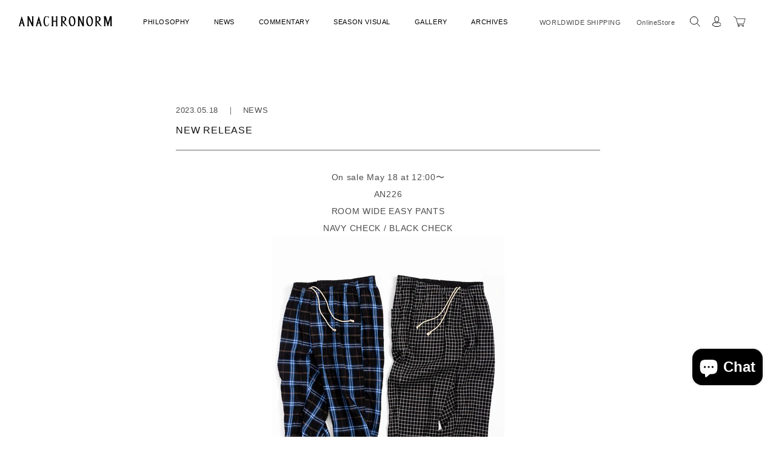

--- FILE ---
content_type: text/html; charset=utf-8
request_url: https://anachronorm.jp/en/blogs/news/new-release-65
body_size: 24728
content:
<!doctype html>
<html class="js" lang="en">
  <head>
    <script type="application/vnd.locksmith+json" data-locksmith>{"version":"v254","locked":false,"initialized":true,"scope":"article","access_granted":true,"access_denied":false,"requires_customer":false,"manual_lock":false,"remote_lock":false,"has_timeout":false,"remote_rendered":null,"hide_resource":false,"hide_links_to_resource":false,"transparent":true,"locks":{"all":[],"opened":[]},"keys":[],"keys_signature":"538818a718d70f56fc7787c5d5ee7ec53a5a0de562ba866b323d255188aa95f0","state":{"template":"article","theme":151537090733,"product":null,"collection":null,"page":null,"blog":"news","article":559411134637,"app":null},"now":1769235231,"path":"\/en\/blogs\/news\/new-release-65","locale_root_url":"\/en","canonical_url":"https:\/\/anachronorm.jp\/en\/blogs\/news\/new-release-65","customer_id":null,"customer_id_signature":"538818a718d70f56fc7787c5d5ee7ec53a5a0de562ba866b323d255188aa95f0","cart":null}</script><script data-locksmith>!function(){undefined;!function(){var s=window.Locksmith={},e=document.querySelector('script[type="application/vnd.locksmith+json"]'),n=e&&e.innerHTML;if(s.state={},s.util={},s.loading=!1,n)try{s.state=JSON.parse(n)}catch(d){}if(document.addEventListener&&document.querySelector){var o,a,i,t=[76,79,67,75,83,77,73,84,72,49,49],c=function(){a=t.slice(0)},l="style",r=function(e){e&&27!==e.keyCode&&"click"!==e.type||(document.removeEventListener("keydown",r),document.removeEventListener("click",r),o&&document.body.removeChild(o),o=null)};c(),document.addEventListener("keyup",function(e){if(e.keyCode===a[0]){if(clearTimeout(i),a.shift(),0<a.length)return void(i=setTimeout(c,1e3));c(),r(),(o=document.createElement("div"))[l].width="50%",o[l].maxWidth="1000px",o[l].height="85%",o[l].border="1px rgba(0, 0, 0, 0.2) solid",o[l].background="rgba(255, 255, 255, 0.99)",o[l].borderRadius="4px",o[l].position="fixed",o[l].top="50%",o[l].left="50%",o[l].transform="translateY(-50%) translateX(-50%)",o[l].boxShadow="0 2px 5px rgba(0, 0, 0, 0.3), 0 0 100vh 100vw rgba(0, 0, 0, 0.5)",o[l].zIndex="2147483645";var t=document.createElement("textarea");t.value=JSON.stringify(JSON.parse(n),null,2),t[l].border="none",t[l].display="block",t[l].boxSizing="border-box",t[l].width="100%",t[l].height="100%",t[l].background="transparent",t[l].padding="22px",t[l].fontFamily="monospace",t[l].fontSize="14px",t[l].color="#333",t[l].resize="none",t[l].outline="none",t.readOnly=!0,o.appendChild(t),document.body.appendChild(o),t.addEventListener("click",function(e){e.stopImmediatePropagation()}),t.select(),document.addEventListener("keydown",r),document.addEventListener("click",r)}})}s.isEmbedded=-1!==window.location.search.indexOf("_ab=0&_fd=0&_sc=1"),s.path=s.state.path||window.location.pathname,s.basePath=s.state.locale_root_url.concat("/apps/locksmith").replace(/^\/\//,"/"),s.reloading=!1,s.util.console=window.console||{log:function(){},error:function(){}},s.util.makeUrl=function(e,t){var n,o=s.basePath+e,a=[],i=s.cache();for(n in i)a.push(n+"="+encodeURIComponent(i[n]));for(n in t)a.push(n+"="+encodeURIComponent(t[n]));return s.state.customer_id&&(a.push("customer_id="+encodeURIComponent(s.state.customer_id)),a.push("customer_id_signature="+encodeURIComponent(s.state.customer_id_signature))),o+=(-1===o.indexOf("?")?"?":"&")+a.join("&")},s._initializeCallbacks=[],s.on=function(e,t){if("initialize"!==e)throw'Locksmith.on() currently only supports the "initialize" event';s._initializeCallbacks.push(t)},s.initializeSession=function(e){if(!s.isEmbedded){var t=!1,n=!0,o=!0;(e=e||{}).silent&&(o=n=!(t=!0)),s.ping({silent:t,spinner:n,reload:o,callback:function(){s._initializeCallbacks.forEach(function(e){e()})}})}},s.cache=function(e){var t={};try{var n=function a(e){return(document.cookie.match("(^|; )"+e+"=([^;]*)")||0)[2]};t=JSON.parse(decodeURIComponent(n("locksmith-params")||"{}"))}catch(d){}if(e){for(var o in e)t[o]=e[o];document.cookie="locksmith-params=; expires=Thu, 01 Jan 1970 00:00:00 GMT; path=/",document.cookie="locksmith-params="+encodeURIComponent(JSON.stringify(t))+"; path=/"}return t},s.cache.cart=s.state.cart,s.cache.cartLastSaved=null,s.params=s.cache(),s.util.reload=function(){s.reloading=!0;try{window.location.href=window.location.href.replace(/#.*/,"")}catch(d){s.util.console.error("Preferred reload method failed",d),window.location.reload()}},s.cache.saveCart=function(e){if(!s.cache.cart||s.cache.cart===s.cache.cartLastSaved)return e?e():null;var t=s.cache.cartLastSaved;s.cache.cartLastSaved=s.cache.cart,fetch("/cart/update.js",{method:"POST",headers:{"Content-Type":"application/json",Accept:"application/json"},body:JSON.stringify({attributes:{locksmith:s.cache.cart}})}).then(function(e){if(!e.ok)throw new Error("Cart update failed: "+e.status);return e.json()}).then(function(){e&&e()})["catch"](function(e){if(s.cache.cartLastSaved=t,!s.reloading)throw e})},s.util.spinnerHTML='<style>body{background:#FFF}@keyframes spin{from{transform:rotate(0deg)}to{transform:rotate(360deg)}}#loading{display:flex;width:100%;height:50vh;color:#777;align-items:center;justify-content:center}#loading .spinner{display:block;animation:spin 600ms linear infinite;position:relative;width:50px;height:50px}#loading .spinner-ring{stroke:currentColor;stroke-dasharray:100%;stroke-width:2px;stroke-linecap:round;fill:none}</style><div id="loading"><div class="spinner"><svg width="100%" height="100%"><svg preserveAspectRatio="xMinYMin"><circle class="spinner-ring" cx="50%" cy="50%" r="45%"></circle></svg></svg></div></div>',s.util.clobberBody=function(e){document.body.innerHTML=e},s.util.clobberDocument=function(e){e.responseText&&(e=e.responseText),document.documentElement&&document.removeChild(document.documentElement);var t=document.open("text/html","replace");t.writeln(e),t.close(),setTimeout(function(){var e=t.querySelector("[autofocus]");e&&e.focus()},100)},s.util.serializeForm=function(e){if(e&&"FORM"===e.nodeName){var t,n,o={};for(t=e.elements.length-1;0<=t;t-=1)if(""!==e.elements[t].name)switch(e.elements[t].nodeName){case"INPUT":switch(e.elements[t].type){default:case"text":case"hidden":case"password":case"button":case"reset":case"submit":o[e.elements[t].name]=e.elements[t].value;break;case"checkbox":case"radio":e.elements[t].checked&&(o[e.elements[t].name]=e.elements[t].value);break;case"file":}break;case"TEXTAREA":o[e.elements[t].name]=e.elements[t].value;break;case"SELECT":switch(e.elements[t].type){case"select-one":o[e.elements[t].name]=e.elements[t].value;break;case"select-multiple":for(n=e.elements[t].options.length-1;0<=n;n-=1)e.elements[t].options[n].selected&&(o[e.elements[t].name]=e.elements[t].options[n].value)}break;case"BUTTON":switch(e.elements[t].type){case"reset":case"submit":case"button":o[e.elements[t].name]=e.elements[t].value}}return o}},s.util.on=function(e,i,s,t){t=t||document;var c="locksmith-"+e+i,n=function(e){var t=e.target,n=e.target.parentElement,o=t&&t.className&&(t.className.baseVal||t.className)||"",a=n&&n.className&&(n.className.baseVal||n.className)||"";("string"==typeof o&&-1!==o.split(/\s+/).indexOf(i)||"string"==typeof a&&-1!==a.split(/\s+/).indexOf(i))&&!e[c]&&(e[c]=!0,s(e))};t.attachEvent?t.attachEvent(e,n):t.addEventListener(e,n,!1)},s.util.enableActions=function(e){s.util.on("click","locksmith-action",function(e){e.preventDefault();var t=e.target;t.dataset.confirmWith&&!confirm(t.dataset.confirmWith)||(t.disabled=!0,t.innerText=t.dataset.disableWith,s.post("/action",t.dataset.locksmithParams,{spinner:!1,type:"text",success:function(e){(e=JSON.parse(e.responseText)).message&&alert(e.message),s.util.reload()}}))},e)},s.util.inject=function(e,t){var n=["data","locksmith","append"];if(-1!==t.indexOf(n.join("-"))){var o=document.createElement("div");o.innerHTML=t,e.appendChild(o)}else e.innerHTML=t;var a,i,s=e.querySelectorAll("script");for(i=0;i<s.length;++i){a=s[i];var c=document.createElement("script");if(a.type&&(c.type=a.type),a.src)c.src=a.src;else{var l=document.createTextNode(a.innerHTML);c.appendChild(l)}e.appendChild(c)}var r=e.querySelector("[autofocus]");r&&r.focus()},s.post=function(e,t,n){!1!==(n=n||{}).spinner&&s.util.clobberBody(s.util.spinnerHTML);var o={};n.container===document?(o.layout=1,n.success=function(e){s.util.clobberDocument(e)}):n.container&&(o.layout=0,n.success=function(e){var t=document.getElementById(n.container);s.util.inject(t,e),t.id===t.firstChild.id&&t.parentElement.replaceChild(t.firstChild,t)}),n.form_type&&(t.form_type=n.form_type),n.include_layout_classes!==undefined&&(t.include_layout_classes=n.include_layout_classes),n.lock_id!==undefined&&(t.lock_id=n.lock_id),s.loading=!0;var a=s.util.makeUrl(e,o),i="json"===n.type||"text"===n.type;fetch(a,{method:"POST",headers:{"Content-Type":"application/json",Accept:i?"application/json":"text/html"},body:JSON.stringify(t)}).then(function(e){if(!e.ok)throw new Error("Request failed: "+e.status);return e.text()}).then(function(e){var t=n.success||s.util.clobberDocument;t(i?{responseText:e}:e)})["catch"](function(e){if(!s.reloading)if("dashboard.weglot.com"!==window.location.host){if(!n.silent)throw alert("Something went wrong! Please refresh and try again."),e;console.error(e)}else console.error(e)})["finally"](function(){s.loading=!1})},s.postResource=function(e,t){e.path=s.path,e.search=window.location.search,e.state=s.state,e.passcode&&(e.passcode=e.passcode.trim()),e.email&&(e.email=e.email.trim()),e.state.cart=s.cache.cart,e.locksmith_json=s.jsonTag,e.locksmith_json_signature=s.jsonTagSignature,s.post("/resource",e,t)},s.ping=function(e){if(!s.isEmbedded){e=e||{};var t=function(){e.reload?s.util.reload():"function"==typeof e.callback&&e.callback()};s.post("/ping",{path:s.path,search:window.location.search,state:s.state},{spinner:!!e.spinner,silent:"undefined"==typeof e.silent||e.silent,type:"text",success:function(e){e&&e.responseText?((e=JSON.parse(e.responseText)).messages&&0<e.messages.length&&s.showMessages(e.messages),e.cart&&s.cache.cart!==e.cart?(s.cache.cart=e.cart,s.cache.saveCart(function(){t(),e.cart&&e.cart.match(/^.+:/)&&s.util.reload()})):t()):console.error("[Locksmith] Invalid result in ping callback:",e)}})}},s.timeoutMonitor=function(){var e=s.cache.cart;s.ping({callback:function(){e!==s.cache.cart||setTimeout(function(){s.timeoutMonitor()},6e4)}})},s.showMessages=function(e){var t=document.createElement("div");t.style.position="fixed",t.style.left=0,t.style.right=0,t.style.bottom="-50px",t.style.opacity=0,t.style.background="#191919",t.style.color="#ddd",t.style.transition="bottom 0.2s, opacity 0.2s",t.style.zIndex=999999,t.innerHTML="        <style>          .locksmith-ab .locksmith-b { display: none; }          .locksmith-ab.toggled .locksmith-b { display: flex; }          .locksmith-ab.toggled .locksmith-a { display: none; }          .locksmith-flex { display: flex; flex-wrap: wrap; justify-content: space-between; align-items: center; padding: 10px 20px; }          .locksmith-message + .locksmith-message { border-top: 1px #555 solid; }          .locksmith-message a { color: inherit; font-weight: bold; }          .locksmith-message a:hover { color: inherit; opacity: 0.8; }          a.locksmith-ab-toggle { font-weight: inherit; text-decoration: underline; }          .locksmith-text { flex-grow: 1; }          .locksmith-cta { flex-grow: 0; text-align: right; }          .locksmith-cta button { transform: scale(0.8); transform-origin: left; }          .locksmith-cta > * { display: block; }          .locksmith-cta > * + * { margin-top: 10px; }          .locksmith-message a.locksmith-close { flex-grow: 0; text-decoration: none; margin-left: 15px; font-size: 30px; font-family: monospace; display: block; padding: 2px 10px; }                    @media screen and (max-width: 600px) {            .locksmith-wide-only { display: none !important; }            .locksmith-flex { padding: 0 15px; }            .locksmith-flex > * { margin-top: 5px; margin-bottom: 5px; }            .locksmith-cta { text-align: left; }          }                    @media screen and (min-width: 601px) {            .locksmith-narrow-only { display: none !important; }          }        </style>      "+e.map(function(e){return'<div class="locksmith-message">'+e+"</div>"}).join(""),document.body.appendChild(t),document.body.style.position="relative",document.body.parentElement.style.paddingBottom=t.offsetHeight+"px",setTimeout(function(){t.style.bottom=0,t.style.opacity=1},50),s.util.on("click","locksmith-ab-toggle",function(e){e.preventDefault();for(var t=e.target.parentElement;-1===t.className.split(" ").indexOf("locksmith-ab");)t=t.parentElement;-1!==t.className.split(" ").indexOf("toggled")?t.className=t.className.replace("toggled",""):t.className=t.className+" toggled"}),s.util.enableActions(t)}}()}();</script>
      <script data-locksmith>Locksmith.cache.cart=null</script>

  <script data-locksmith>Locksmith.jsonTag="{\"version\":\"v254\",\"locked\":false,\"initialized\":true,\"scope\":\"article\",\"access_granted\":true,\"access_denied\":false,\"requires_customer\":false,\"manual_lock\":false,\"remote_lock\":false,\"has_timeout\":false,\"remote_rendered\":null,\"hide_resource\":false,\"hide_links_to_resource\":false,\"transparent\":true,\"locks\":{\"all\":[],\"opened\":[]},\"keys\":[],\"keys_signature\":\"538818a718d70f56fc7787c5d5ee7ec53a5a0de562ba866b323d255188aa95f0\",\"state\":{\"template\":\"article\",\"theme\":151537090733,\"product\":null,\"collection\":null,\"page\":null,\"blog\":\"news\",\"article\":559411134637,\"app\":null},\"now\":1769235231,\"path\":\"\\\/en\\\/blogs\\\/news\\\/new-release-65\",\"locale_root_url\":\"\\\/en\",\"canonical_url\":\"https:\\\/\\\/anachronorm.jp\\\/en\\\/blogs\\\/news\\\/new-release-65\",\"customer_id\":null,\"customer_id_signature\":\"538818a718d70f56fc7787c5d5ee7ec53a5a0de562ba866b323d255188aa95f0\",\"cart\":null}";Locksmith.jsonTagSignature="8783426618eb0ef8b0e482f1b47b405100bd2579938c3c159f87afde95f4a681"</script>
    <meta charset="utf-8">
    <meta http-equiv="X-UA-Compatible" content="IE=edge">
    <meta name="viewport" content="width=device-width,initial-scale=1">
    <meta name="theme-color" content="">
    <link rel="canonical" href="https://anachronorm.jp/en/blogs/news/new-release-65"><link rel="icon" type="image/png" href="//anachronorm.jp/cdn/shop/files/favicon-32x32.png?crop=center&height=32&v=1613730562&width=32"><title>
      NEW RELEASE
 &ndash; ANACHRONORM</title>

    
<meta name="description" content="On sale May 18 at 12:00〜 AN226 ROOM WIDE EASY PANTS NAVY CHECK / BLACK CHECK">


    

<meta property="og:site_name" content="ANACHRONORM">
<meta property="og:url" content="https://anachronorm.jp/en/blogs/news/new-release-65"><meta property="og:title" content="NEW RELEASE">
<meta property="og:type" content="article">
<meta property="og:description" content="On sale May 18 at 12:00〜 AN226 ROOM WIDE EASY PANTS NAVY CHECK / BLACK CHECK">
<meta property="og:image" content="http://anachronorm.jp/cdn/shop/articles/AN226-SF.jpg?v=1684244098">
<meta property="og:image:secure_url" content="https://anachronorm.jp/cdn/shop/articles/AN226-SF.jpg?v=1684244098">
<meta property="og:image:width" content="1080">
  <meta property="og:image:height" content="1920"><meta name="twitter:card" content="summary_large_image"><meta name="twitter:title" content="NEW RELEASE">
<meta name="twitter:description" content="On sale May 18 at 12:00〜 AN226 ROOM WIDE EASY PANTS NAVY CHECK / BLACK CHECK">


    <script src="//anachronorm.jp/cdn/shop/t/89/assets/constants.js?v=132983761750457495441768293114" defer="defer"></script>
    <script src="//anachronorm.jp/cdn/shop/t/89/assets/pubsub.js?v=25310214064522200911768293470" defer="defer"></script>
    <script src="//anachronorm.jp/cdn/shop/t/89/assets/global.js?v=184345515105158409801768293119" defer="defer"></script>
    <script src="//anachronorm.jp/cdn/shop/t/89/assets/details-disclosure.js?v=13653116266235556501768293115" defer="defer"></script>
    <script src="//anachronorm.jp/cdn/shop/t/89/assets/details-modal.js?v=25581673532751508451768293116" defer="defer"></script>
    <script src="//anachronorm.jp/cdn/shop/t/89/assets/search-form.js?v=133129549252120666541768293474" defer="defer"></script>
    <script src="//anachronorm.jp/cdn/shop/t/89/assets/theme.js?v=81107040187024849631768293485" defer="defer"></script><script src="//anachronorm.jp/cdn/shop/t/89/assets/animations.js?v=88693664871331136111768293097" defer="defer"></script><!-- Google Fonts -->
    <link rel="preconnect" href="https://fonts.googleapis.com">
    <link rel="preconnect" href="https://fonts.gstatic.com" crossorigin>
    <link href="https://fonts.googleapis.com/css2?family=Inter:ital,opsz,wght@0,14..32,100..900;1,14..32,100..900&display=swap" rel="stylesheet">

    <script>window.performance && window.performance.mark && window.performance.mark('shopify.content_for_header.start');</script><meta name="facebook-domain-verification" content="bz8dgkzafnngonq634wgke8g2ozs8x">
<meta name="facebook-domain-verification" content="irtcux0qv3fbfap5sbi0p5zm0fhdmb">
<meta name="google-site-verification" content="VFgykxmtsYyxhse-RXACOrepMFiQ-pkaxnHDli1BTpU">
<meta id="shopify-digital-wallet" name="shopify-digital-wallet" content="/52438171821/digital_wallets/dialog">
<meta name="shopify-checkout-api-token" content="6591df5d31f590010662a92f13c39dfa">
<meta id="in-context-paypal-metadata" data-shop-id="52438171821" data-venmo-supported="false" data-environment="production" data-locale="en_US" data-paypal-v4="true" data-currency="JPY">
<link rel="alternate" type="application/atom+xml" title="Feed" href="/en/blogs/news.atom" />
<link rel="alternate" hreflang="x-default" href="https://anachronorm.jp/blogs/news/new-release-65">
<link rel="alternate" hreflang="ja" href="https://anachronorm.jp/blogs/news/new-release-65">
<link rel="alternate" hreflang="zh-Hans" href="https://anachronorm.jp/zh/blogs/news/new-release-65">
<link rel="alternate" hreflang="ko" href="https://anachronorm.jp/ko/blogs/news/new-release-65">
<link rel="alternate" hreflang="en" href="https://anachronorm.jp/en/blogs/news/new-release-65">
<link rel="alternate" hreflang="zh-Hans-AR" href="https://anachronorm.jp/zh/blogs/news/new-release-65">
<link rel="alternate" hreflang="zh-Hans-AT" href="https://anachronorm.jp/zh/blogs/news/new-release-65">
<link rel="alternate" hreflang="zh-Hans-AU" href="https://anachronorm.jp/zh/blogs/news/new-release-65">
<link rel="alternate" hreflang="zh-Hans-BA" href="https://anachronorm.jp/zh/blogs/news/new-release-65">
<link rel="alternate" hreflang="zh-Hans-BD" href="https://anachronorm.jp/zh/blogs/news/new-release-65">
<link rel="alternate" hreflang="zh-Hans-BE" href="https://anachronorm.jp/zh/blogs/news/new-release-65">
<link rel="alternate" hreflang="zh-Hans-BQ" href="https://anachronorm.jp/zh/blogs/news/new-release-65">
<link rel="alternate" hreflang="zh-Hans-BR" href="https://anachronorm.jp/zh/blogs/news/new-release-65">
<link rel="alternate" hreflang="zh-Hans-CA" href="https://anachronorm.jp/zh/blogs/news/new-release-65">
<link rel="alternate" hreflang="zh-Hans-CH" href="https://anachronorm.jp/zh/blogs/news/new-release-65">
<link rel="alternate" hreflang="zh-Hans-CI" href="https://anachronorm.jp/zh/blogs/news/new-release-65">
<link rel="alternate" hreflang="zh-Hans-CL" href="https://anachronorm.jp/zh/blogs/news/new-release-65">
<link rel="alternate" hreflang="zh-Hans-CM" href="https://anachronorm.jp/zh/blogs/news/new-release-65">
<link rel="alternate" hreflang="zh-Hans-CN" href="https://anachronorm.jp/zh/blogs/news/new-release-65">
<link rel="alternate" hreflang="zh-Hans-CO" href="https://anachronorm.jp/zh/blogs/news/new-release-65">
<link rel="alternate" hreflang="zh-Hans-CY" href="https://anachronorm.jp/zh/blogs/news/new-release-65">
<link rel="alternate" hreflang="zh-Hans-CZ" href="https://anachronorm.jp/zh/blogs/news/new-release-65">
<link rel="alternate" hreflang="zh-Hans-DE" href="https://anachronorm.jp/zh/blogs/news/new-release-65">
<link rel="alternate" hreflang="zh-Hans-DK" href="https://anachronorm.jp/zh/blogs/news/new-release-65">
<link rel="alternate" hreflang="zh-Hans-DM" href="https://anachronorm.jp/zh/blogs/news/new-release-65">
<link rel="alternate" hreflang="zh-Hans-DO" href="https://anachronorm.jp/zh/blogs/news/new-release-65">
<link rel="alternate" hreflang="zh-Hans-EC" href="https://anachronorm.jp/zh/blogs/news/new-release-65">
<link rel="alternate" hreflang="zh-Hans-EG" href="https://anachronorm.jp/zh/blogs/news/new-release-65">
<link rel="alternate" hreflang="zh-Hans-ES" href="https://anachronorm.jp/zh/blogs/news/new-release-65">
<link rel="alternate" hreflang="zh-Hans-ET" href="https://anachronorm.jp/zh/blogs/news/new-release-65">
<link rel="alternate" hreflang="zh-Hans-FI" href="https://anachronorm.jp/zh/blogs/news/new-release-65">
<link rel="alternate" hreflang="zh-Hans-FR" href="https://anachronorm.jp/zh/blogs/news/new-release-65">
<link rel="alternate" hreflang="zh-Hans-GB" href="https://anachronorm.jp/zh/blogs/news/new-release-65">
<link rel="alternate" hreflang="zh-Hans-GH" href="https://anachronorm.jp/zh/blogs/news/new-release-65">
<link rel="alternate" hreflang="zh-Hans-GR" href="https://anachronorm.jp/zh/blogs/news/new-release-65">
<link rel="alternate" hreflang="zh-Hans-GT" href="https://anachronorm.jp/zh/blogs/news/new-release-65">
<link rel="alternate" hreflang="zh-Hans-HK" href="https://anachronorm.jp/zh/blogs/news/new-release-65">
<link rel="alternate" hreflang="zh-Hans-HN" href="https://anachronorm.jp/zh/blogs/news/new-release-65">
<link rel="alternate" hreflang="zh-Hans-HU" href="https://anachronorm.jp/zh/blogs/news/new-release-65">
<link rel="alternate" hreflang="zh-Hans-ID" href="https://anachronorm.jp/zh/blogs/news/new-release-65">
<link rel="alternate" hreflang="zh-Hans-IL" href="https://anachronorm.jp/zh/blogs/news/new-release-65">
<link rel="alternate" hreflang="zh-Hans-IM" href="https://anachronorm.jp/zh/blogs/news/new-release-65">
<link rel="alternate" hreflang="zh-Hans-IN" href="https://anachronorm.jp/zh/blogs/news/new-release-65">
<link rel="alternate" hreflang="zh-Hans-IT" href="https://anachronorm.jp/zh/blogs/news/new-release-65">
<link rel="alternate" hreflang="zh-Hans-JM" href="https://anachronorm.jp/zh/blogs/news/new-release-65">
<link rel="alternate" hreflang="zh-Hans-JO" href="https://anachronorm.jp/zh/blogs/news/new-release-65">
<link rel="alternate" hreflang="zh-Hans-JP" href="https://anachronorm.jp/zh/blogs/news/new-release-65">
<link rel="alternate" hreflang="zh-Hans-KE" href="https://anachronorm.jp/zh/blogs/news/new-release-65">
<link rel="alternate" hreflang="zh-Hans-KH" href="https://anachronorm.jp/zh/blogs/news/new-release-65">
<link rel="alternate" hreflang="zh-Hans-KR" href="https://anachronorm.jp/zh/blogs/news/new-release-65">
<link rel="alternate" hreflang="zh-Hans-LA" href="https://anachronorm.jp/zh/blogs/news/new-release-65">
<link rel="alternate" hreflang="zh-Hans-LK" href="https://anachronorm.jp/zh/blogs/news/new-release-65">
<link rel="alternate" hreflang="zh-Hans-LY" href="https://anachronorm.jp/zh/blogs/news/new-release-65">
<link rel="alternate" hreflang="zh-Hans-MA" href="https://anachronorm.jp/zh/blogs/news/new-release-65">
<link rel="alternate" hreflang="zh-Hans-MN" href="https://anachronorm.jp/zh/blogs/news/new-release-65">
<link rel="alternate" hreflang="zh-Hans-MO" href="https://anachronorm.jp/zh/blogs/news/new-release-65">
<link rel="alternate" hreflang="zh-Hans-MX" href="https://anachronorm.jp/zh/blogs/news/new-release-65">
<link rel="alternate" hreflang="zh-Hans-MY" href="https://anachronorm.jp/zh/blogs/news/new-release-65">
<link rel="alternate" hreflang="zh-Hans-NC" href="https://anachronorm.jp/zh/blogs/news/new-release-65">
<link rel="alternate" hreflang="zh-Hans-NG" href="https://anachronorm.jp/zh/blogs/news/new-release-65">
<link rel="alternate" hreflang="zh-Hans-NL" href="https://anachronorm.jp/zh/blogs/news/new-release-65">
<link rel="alternate" hreflang="zh-Hans-NO" href="https://anachronorm.jp/zh/blogs/news/new-release-65">
<link rel="alternate" hreflang="zh-Hans-NP" href="https://anachronorm.jp/zh/blogs/news/new-release-65">
<link rel="alternate" hreflang="zh-Hans-NZ" href="https://anachronorm.jp/zh/blogs/news/new-release-65">
<link rel="alternate" hreflang="zh-Hans-OM" href="https://anachronorm.jp/zh/blogs/news/new-release-65">
<link rel="alternate" hreflang="zh-Hans-PE" href="https://anachronorm.jp/zh/blogs/news/new-release-65">
<link rel="alternate" hreflang="zh-Hans-PH" href="https://anachronorm.jp/zh/blogs/news/new-release-65">
<link rel="alternate" hreflang="zh-Hans-PL" href="https://anachronorm.jp/zh/blogs/news/new-release-65">
<link rel="alternate" hreflang="zh-Hans-PY" href="https://anachronorm.jp/zh/blogs/news/new-release-65">
<link rel="alternate" hreflang="zh-Hans-RO" href="https://anachronorm.jp/zh/blogs/news/new-release-65">
<link rel="alternate" hreflang="zh-Hans-RS" href="https://anachronorm.jp/zh/blogs/news/new-release-65">
<link rel="alternate" hreflang="zh-Hans-RU" href="https://anachronorm.jp/zh/blogs/news/new-release-65">
<link rel="alternate" hreflang="zh-Hans-SD" href="https://anachronorm.jp/zh/blogs/news/new-release-65">
<link rel="alternate" hreflang="zh-Hans-SE" href="https://anachronorm.jp/zh/blogs/news/new-release-65">
<link rel="alternate" hreflang="zh-Hans-SG" href="https://anachronorm.jp/zh/blogs/news/new-release-65">
<link rel="alternate" hreflang="zh-Hans-SN" href="https://anachronorm.jp/zh/blogs/news/new-release-65">
<link rel="alternate" hreflang="zh-Hans-TH" href="https://anachronorm.jp/zh/blogs/news/new-release-65">
<link rel="alternate" hreflang="zh-Hans-TJ" href="https://anachronorm.jp/zh/blogs/news/new-release-65">
<link rel="alternate" hreflang="zh-Hans-TN" href="https://anachronorm.jp/zh/blogs/news/new-release-65">
<link rel="alternate" hreflang="zh-Hans-TR" href="https://anachronorm.jp/zh/blogs/news/new-release-65">
<link rel="alternate" hreflang="zh-Hans-TW" href="https://anachronorm.jp/zh/blogs/news/new-release-65">
<link rel="alternate" hreflang="zh-Hans-TZ" href="https://anachronorm.jp/zh/blogs/news/new-release-65">
<link rel="alternate" hreflang="zh-Hans-UA" href="https://anachronorm.jp/zh/blogs/news/new-release-65">
<link rel="alternate" hreflang="zh-Hans-US" href="https://anachronorm.jp/zh/blogs/news/new-release-65">
<link rel="alternate" hreflang="zh-Hans-UY" href="https://anachronorm.jp/zh/blogs/news/new-release-65">
<link rel="alternate" hreflang="zh-Hans-VE" href="https://anachronorm.jp/zh/blogs/news/new-release-65">
<link rel="alternate" hreflang="zh-Hans-VN" href="https://anachronorm.jp/zh/blogs/news/new-release-65">
<script async="async" src="/checkouts/internal/preloads.js?locale=en-JP"></script>
<link rel="preconnect" href="https://shop.app" crossorigin="anonymous">
<script async="async" src="https://shop.app/checkouts/internal/preloads.js?locale=en-JP&shop_id=52438171821" crossorigin="anonymous"></script>
<script id="apple-pay-shop-capabilities" type="application/json">{"shopId":52438171821,"countryCode":"JP","currencyCode":"JPY","merchantCapabilities":["supports3DS"],"merchantId":"gid:\/\/shopify\/Shop\/52438171821","merchantName":"ANACHRONORM","requiredBillingContactFields":["postalAddress","email","phone"],"requiredShippingContactFields":["postalAddress","email","phone"],"shippingType":"shipping","supportedNetworks":["visa","masterCard","amex","jcb","discover"],"total":{"type":"pending","label":"ANACHRONORM","amount":"1.00"},"shopifyPaymentsEnabled":true,"supportsSubscriptions":true}</script>
<script id="shopify-features" type="application/json">{"accessToken":"6591df5d31f590010662a92f13c39dfa","betas":["rich-media-storefront-analytics"],"domain":"anachronorm.jp","predictiveSearch":false,"shopId":52438171821,"locale":"en"}</script>
<script>var Shopify = Shopify || {};
Shopify.shop = "anachronorm.myshopify.com";
Shopify.locale = "en";
Shopify.currency = {"active":"JPY","rate":"1.0"};
Shopify.country = "JP";
Shopify.theme = {"name":"anachronome_2.0_visual_template 20260113","id":151537090733,"schema_name":"Dawn","schema_version":"15.3.0","theme_store_id":887,"role":"main"};
Shopify.theme.handle = "null";
Shopify.theme.style = {"id":null,"handle":null};
Shopify.cdnHost = "anachronorm.jp/cdn";
Shopify.routes = Shopify.routes || {};
Shopify.routes.root = "/en/";</script>
<script type="module">!function(o){(o.Shopify=o.Shopify||{}).modules=!0}(window);</script>
<script>!function(o){function n(){var o=[];function n(){o.push(Array.prototype.slice.apply(arguments))}return n.q=o,n}var t=o.Shopify=o.Shopify||{};t.loadFeatures=n(),t.autoloadFeatures=n()}(window);</script>
<script>
  window.ShopifyPay = window.ShopifyPay || {};
  window.ShopifyPay.apiHost = "shop.app\/pay";
  window.ShopifyPay.redirectState = null;
</script>
<script id="shop-js-analytics" type="application/json">{"pageType":"article"}</script>
<script defer="defer" async type="module" src="//anachronorm.jp/cdn/shopifycloud/shop-js/modules/v2/client.init-shop-cart-sync_BT-GjEfc.en.esm.js"></script>
<script defer="defer" async type="module" src="//anachronorm.jp/cdn/shopifycloud/shop-js/modules/v2/chunk.common_D58fp_Oc.esm.js"></script>
<script defer="defer" async type="module" src="//anachronorm.jp/cdn/shopifycloud/shop-js/modules/v2/chunk.modal_xMitdFEc.esm.js"></script>
<script type="module">
  await import("//anachronorm.jp/cdn/shopifycloud/shop-js/modules/v2/client.init-shop-cart-sync_BT-GjEfc.en.esm.js");
await import("//anachronorm.jp/cdn/shopifycloud/shop-js/modules/v2/chunk.common_D58fp_Oc.esm.js");
await import("//anachronorm.jp/cdn/shopifycloud/shop-js/modules/v2/chunk.modal_xMitdFEc.esm.js");

  window.Shopify.SignInWithShop?.initShopCartSync?.({"fedCMEnabled":true,"windoidEnabled":true});

</script>
<script>
  window.Shopify = window.Shopify || {};
  if (!window.Shopify.featureAssets) window.Shopify.featureAssets = {};
  window.Shopify.featureAssets['shop-js'] = {"shop-cart-sync":["modules/v2/client.shop-cart-sync_DZOKe7Ll.en.esm.js","modules/v2/chunk.common_D58fp_Oc.esm.js","modules/v2/chunk.modal_xMitdFEc.esm.js"],"init-fed-cm":["modules/v2/client.init-fed-cm_B6oLuCjv.en.esm.js","modules/v2/chunk.common_D58fp_Oc.esm.js","modules/v2/chunk.modal_xMitdFEc.esm.js"],"shop-cash-offers":["modules/v2/client.shop-cash-offers_D2sdYoxE.en.esm.js","modules/v2/chunk.common_D58fp_Oc.esm.js","modules/v2/chunk.modal_xMitdFEc.esm.js"],"shop-login-button":["modules/v2/client.shop-login-button_QeVjl5Y3.en.esm.js","modules/v2/chunk.common_D58fp_Oc.esm.js","modules/v2/chunk.modal_xMitdFEc.esm.js"],"pay-button":["modules/v2/client.pay-button_DXTOsIq6.en.esm.js","modules/v2/chunk.common_D58fp_Oc.esm.js","modules/v2/chunk.modal_xMitdFEc.esm.js"],"shop-button":["modules/v2/client.shop-button_DQZHx9pm.en.esm.js","modules/v2/chunk.common_D58fp_Oc.esm.js","modules/v2/chunk.modal_xMitdFEc.esm.js"],"avatar":["modules/v2/client.avatar_BTnouDA3.en.esm.js"],"init-windoid":["modules/v2/client.init-windoid_CR1B-cfM.en.esm.js","modules/v2/chunk.common_D58fp_Oc.esm.js","modules/v2/chunk.modal_xMitdFEc.esm.js"],"init-shop-for-new-customer-accounts":["modules/v2/client.init-shop-for-new-customer-accounts_C_vY_xzh.en.esm.js","modules/v2/client.shop-login-button_QeVjl5Y3.en.esm.js","modules/v2/chunk.common_D58fp_Oc.esm.js","modules/v2/chunk.modal_xMitdFEc.esm.js"],"init-shop-email-lookup-coordinator":["modules/v2/client.init-shop-email-lookup-coordinator_BI7n9ZSv.en.esm.js","modules/v2/chunk.common_D58fp_Oc.esm.js","modules/v2/chunk.modal_xMitdFEc.esm.js"],"init-shop-cart-sync":["modules/v2/client.init-shop-cart-sync_BT-GjEfc.en.esm.js","modules/v2/chunk.common_D58fp_Oc.esm.js","modules/v2/chunk.modal_xMitdFEc.esm.js"],"shop-toast-manager":["modules/v2/client.shop-toast-manager_DiYdP3xc.en.esm.js","modules/v2/chunk.common_D58fp_Oc.esm.js","modules/v2/chunk.modal_xMitdFEc.esm.js"],"init-customer-accounts":["modules/v2/client.init-customer-accounts_D9ZNqS-Q.en.esm.js","modules/v2/client.shop-login-button_QeVjl5Y3.en.esm.js","modules/v2/chunk.common_D58fp_Oc.esm.js","modules/v2/chunk.modal_xMitdFEc.esm.js"],"init-customer-accounts-sign-up":["modules/v2/client.init-customer-accounts-sign-up_iGw4briv.en.esm.js","modules/v2/client.shop-login-button_QeVjl5Y3.en.esm.js","modules/v2/chunk.common_D58fp_Oc.esm.js","modules/v2/chunk.modal_xMitdFEc.esm.js"],"shop-follow-button":["modules/v2/client.shop-follow-button_CqMgW2wH.en.esm.js","modules/v2/chunk.common_D58fp_Oc.esm.js","modules/v2/chunk.modal_xMitdFEc.esm.js"],"checkout-modal":["modules/v2/client.checkout-modal_xHeaAweL.en.esm.js","modules/v2/chunk.common_D58fp_Oc.esm.js","modules/v2/chunk.modal_xMitdFEc.esm.js"],"shop-login":["modules/v2/client.shop-login_D91U-Q7h.en.esm.js","modules/v2/chunk.common_D58fp_Oc.esm.js","modules/v2/chunk.modal_xMitdFEc.esm.js"],"lead-capture":["modules/v2/client.lead-capture_BJmE1dJe.en.esm.js","modules/v2/chunk.common_D58fp_Oc.esm.js","modules/v2/chunk.modal_xMitdFEc.esm.js"],"payment-terms":["modules/v2/client.payment-terms_Ci9AEqFq.en.esm.js","modules/v2/chunk.common_D58fp_Oc.esm.js","modules/v2/chunk.modal_xMitdFEc.esm.js"]};
</script>
<script>(function() {
  var isLoaded = false;
  function asyncLoad() {
    if (isLoaded) return;
    isLoaded = true;
    var urls = ["https:\/\/cdn.nfcube.com\/instafeed-7cb3cc41b243e3daebb2e815e7c6f91b.js?shop=anachronorm.myshopify.com","\/\/backinstock.useamp.com\/widget\/43408_1767156933.js?category=bis\u0026v=6\u0026shop=anachronorm.myshopify.com"];
    for (var i = 0; i < urls.length; i++) {
      var s = document.createElement('script');
      s.type = 'text/javascript';
      s.async = true;
      s.src = urls[i];
      var x = document.getElementsByTagName('script')[0];
      x.parentNode.insertBefore(s, x);
    }
  };
  if(window.attachEvent) {
    window.attachEvent('onload', asyncLoad);
  } else {
    window.addEventListener('load', asyncLoad, false);
  }
})();</script>
<script id="__st">var __st={"a":52438171821,"offset":32400,"reqid":"8417247a-b268-423c-94c3-6bec7b2c0f90-1769235231","pageurl":"anachronorm.jp\/en\/blogs\/news\/new-release-65","s":"articles-559411134637","u":"ab10aad90f30","p":"article","rtyp":"article","rid":559411134637};</script>
<script>window.ShopifyPaypalV4VisibilityTracking = true;</script>
<script id="captcha-bootstrap">!function(){'use strict';const t='contact',e='account',n='new_comment',o=[[t,t],['blogs',n],['comments',n],[t,'customer']],c=[[e,'customer_login'],[e,'guest_login'],[e,'recover_customer_password'],[e,'create_customer']],r=t=>t.map((([t,e])=>`form[action*='/${t}']:not([data-nocaptcha='true']) input[name='form_type'][value='${e}']`)).join(','),a=t=>()=>t?[...document.querySelectorAll(t)].map((t=>t.form)):[];function s(){const t=[...o],e=r(t);return a(e)}const i='password',u='form_key',d=['recaptcha-v3-token','g-recaptcha-response','h-captcha-response',i],f=()=>{try{return window.sessionStorage}catch{return}},m='__shopify_v',_=t=>t.elements[u];function p(t,e,n=!1){try{const o=window.sessionStorage,c=JSON.parse(o.getItem(e)),{data:r}=function(t){const{data:e,action:n}=t;return t[m]||n?{data:e,action:n}:{data:t,action:n}}(c);for(const[e,n]of Object.entries(r))t.elements[e]&&(t.elements[e].value=n);n&&o.removeItem(e)}catch(o){console.error('form repopulation failed',{error:o})}}const l='form_type',E='cptcha';function T(t){t.dataset[E]=!0}const w=window,h=w.document,L='Shopify',v='ce_forms',y='captcha';let A=!1;((t,e)=>{const n=(g='f06e6c50-85a8-45c8-87d0-21a2b65856fe',I='https://cdn.shopify.com/shopifycloud/storefront-forms-hcaptcha/ce_storefront_forms_captcha_hcaptcha.v1.5.2.iife.js',D={infoText:'Protected by hCaptcha',privacyText:'Privacy',termsText:'Terms'},(t,e,n)=>{const o=w[L][v],c=o.bindForm;if(c)return c(t,g,e,D).then(n);var r;o.q.push([[t,g,e,D],n]),r=I,A||(h.body.append(Object.assign(h.createElement('script'),{id:'captcha-provider',async:!0,src:r})),A=!0)});var g,I,D;w[L]=w[L]||{},w[L][v]=w[L][v]||{},w[L][v].q=[],w[L][y]=w[L][y]||{},w[L][y].protect=function(t,e){n(t,void 0,e),T(t)},Object.freeze(w[L][y]),function(t,e,n,w,h,L){const[v,y,A,g]=function(t,e,n){const i=e?o:[],u=t?c:[],d=[...i,...u],f=r(d),m=r(i),_=r(d.filter((([t,e])=>n.includes(e))));return[a(f),a(m),a(_),s()]}(w,h,L),I=t=>{const e=t.target;return e instanceof HTMLFormElement?e:e&&e.form},D=t=>v().includes(t);t.addEventListener('submit',(t=>{const e=I(t);if(!e)return;const n=D(e)&&!e.dataset.hcaptchaBound&&!e.dataset.recaptchaBound,o=_(e),c=g().includes(e)&&(!o||!o.value);(n||c)&&t.preventDefault(),c&&!n&&(function(t){try{if(!f())return;!function(t){const e=f();if(!e)return;const n=_(t);if(!n)return;const o=n.value;o&&e.removeItem(o)}(t);const e=Array.from(Array(32),(()=>Math.random().toString(36)[2])).join('');!function(t,e){_(t)||t.append(Object.assign(document.createElement('input'),{type:'hidden',name:u})),t.elements[u].value=e}(t,e),function(t,e){const n=f();if(!n)return;const o=[...t.querySelectorAll(`input[type='${i}']`)].map((({name:t})=>t)),c=[...d,...o],r={};for(const[a,s]of new FormData(t).entries())c.includes(a)||(r[a]=s);n.setItem(e,JSON.stringify({[m]:1,action:t.action,data:r}))}(t,e)}catch(e){console.error('failed to persist form',e)}}(e),e.submit())}));const S=(t,e)=>{t&&!t.dataset[E]&&(n(t,e.some((e=>e===t))),T(t))};for(const o of['focusin','change'])t.addEventListener(o,(t=>{const e=I(t);D(e)&&S(e,y())}));const B=e.get('form_key'),M=e.get(l),P=B&&M;t.addEventListener('DOMContentLoaded',(()=>{const t=y();if(P)for(const e of t)e.elements[l].value===M&&p(e,B);[...new Set([...A(),...v().filter((t=>'true'===t.dataset.shopifyCaptcha))])].forEach((e=>S(e,t)))}))}(h,new URLSearchParams(w.location.search),n,t,e,['guest_login'])})(!0,!0)}();</script>
<script integrity="sha256-4kQ18oKyAcykRKYeNunJcIwy7WH5gtpwJnB7kiuLZ1E=" data-source-attribution="shopify.loadfeatures" defer="defer" src="//anachronorm.jp/cdn/shopifycloud/storefront/assets/storefront/load_feature-a0a9edcb.js" crossorigin="anonymous"></script>
<script crossorigin="anonymous" defer="defer" src="//anachronorm.jp/cdn/shopifycloud/storefront/assets/shopify_pay/storefront-65b4c6d7.js?v=20250812"></script>
<script data-source-attribution="shopify.dynamic_checkout.dynamic.init">var Shopify=Shopify||{};Shopify.PaymentButton=Shopify.PaymentButton||{isStorefrontPortableWallets:!0,init:function(){window.Shopify.PaymentButton.init=function(){};var t=document.createElement("script");t.src="https://anachronorm.jp/cdn/shopifycloud/portable-wallets/latest/portable-wallets.en.js",t.type="module",document.head.appendChild(t)}};
</script>
<script data-source-attribution="shopify.dynamic_checkout.buyer_consent">
  function portableWalletsHideBuyerConsent(e){var t=document.getElementById("shopify-buyer-consent"),n=document.getElementById("shopify-subscription-policy-button");t&&n&&(t.classList.add("hidden"),t.setAttribute("aria-hidden","true"),n.removeEventListener("click",e))}function portableWalletsShowBuyerConsent(e){var t=document.getElementById("shopify-buyer-consent"),n=document.getElementById("shopify-subscription-policy-button");t&&n&&(t.classList.remove("hidden"),t.removeAttribute("aria-hidden"),n.addEventListener("click",e))}window.Shopify?.PaymentButton&&(window.Shopify.PaymentButton.hideBuyerConsent=portableWalletsHideBuyerConsent,window.Shopify.PaymentButton.showBuyerConsent=portableWalletsShowBuyerConsent);
</script>
<script data-source-attribution="shopify.dynamic_checkout.cart.bootstrap">document.addEventListener("DOMContentLoaded",(function(){function t(){return document.querySelector("shopify-accelerated-checkout-cart, shopify-accelerated-checkout")}if(t())Shopify.PaymentButton.init();else{new MutationObserver((function(e,n){t()&&(Shopify.PaymentButton.init(),n.disconnect())})).observe(document.body,{childList:!0,subtree:!0})}}));
</script>
<link id="shopify-accelerated-checkout-styles" rel="stylesheet" media="screen" href="https://anachronorm.jp/cdn/shopifycloud/portable-wallets/latest/accelerated-checkout-backwards-compat.css" crossorigin="anonymous">
<style id="shopify-accelerated-checkout-cart">
        #shopify-buyer-consent {
  margin-top: 1em;
  display: inline-block;
  width: 100%;
}

#shopify-buyer-consent.hidden {
  display: none;
}

#shopify-subscription-policy-button {
  background: none;
  border: none;
  padding: 0;
  text-decoration: underline;
  font-size: inherit;
  cursor: pointer;
}

#shopify-subscription-policy-button::before {
  box-shadow: none;
}

      </style>

<script>window.performance && window.performance.mark && window.performance.mark('shopify.content_for_header.end');</script>


    <style data-shopify>
      
      
      
      
      

      
        :root,
        .color-scheme-1 {
          --color-background: 255,255,255;
        
          --gradient-background: #ffffff;
        

        

        --color-foreground: 18,18,18;
        --color-background-contrast: 191,191,191;
        --color-shadow: 18,18,18;
        --color-button: 18,18,18;
        --color-button-text: 255,255,255;
        --color-secondary-button: 255,255,255;
        --color-secondary-button-text: 18,18,18;
        --color-link: 18,18,18;
        --color-badge-foreground: 18,18,18;
        --color-badge-background: 255,255,255;
        --color-badge-border: 18,18,18;
        --payment-terms-background-color: rgb(255 255 255);
      }
      
        
        .color-scheme-2 {
          --color-background: 243,243,243;
        
          --gradient-background: #f3f3f3;
        

        

        --color-foreground: 18,18,18;
        --color-background-contrast: 179,179,179;
        --color-shadow: 18,18,18;
        --color-button: 18,18,18;
        --color-button-text: 243,243,243;
        --color-secondary-button: 243,243,243;
        --color-secondary-button-text: 18,18,18;
        --color-link: 18,18,18;
        --color-badge-foreground: 18,18,18;
        --color-badge-background: 243,243,243;
        --color-badge-border: 18,18,18;
        --payment-terms-background-color: rgb(243 243 243);
      }
      
        
        .color-scheme-3 {
          --color-background: 36,40,51;
        
          --gradient-background: #242833;
        

        

        --color-foreground: 255,255,255;
        --color-background-contrast: 47,52,66;
        --color-shadow: 18,18,18;
        --color-button: 255,255,255;
        --color-button-text: 0,0,0;
        --color-secondary-button: 36,40,51;
        --color-secondary-button-text: 255,255,255;
        --color-link: 255,255,255;
        --color-badge-foreground: 255,255,255;
        --color-badge-background: 36,40,51;
        --color-badge-border: 255,255,255;
        --payment-terms-background-color: rgb(36 40 51);
      }
      
        
        .color-scheme-4 {
          --color-background: 18,18,18;
        
          --gradient-background: #121212;
        

        

        --color-foreground: 255,255,255;
        --color-background-contrast: 146,146,146;
        --color-shadow: 18,18,18;
        --color-button: 255,255,255;
        --color-button-text: 18,18,18;
        --color-secondary-button: 18,18,18;
        --color-secondary-button-text: 255,255,255;
        --color-link: 255,255,255;
        --color-badge-foreground: 255,255,255;
        --color-badge-background: 18,18,18;
        --color-badge-border: 255,255,255;
        --payment-terms-background-color: rgb(18 18 18);
      }
      
        
        .color-scheme-5 {
          --color-background: 51,79,180;
        
          --gradient-background: #334fb4;
        

        

        --color-foreground: 255,255,255;
        --color-background-contrast: 23,35,81;
        --color-shadow: 18,18,18;
        --color-button: 255,255,255;
        --color-button-text: 51,79,180;
        --color-secondary-button: 51,79,180;
        --color-secondary-button-text: 255,255,255;
        --color-link: 255,255,255;
        --color-badge-foreground: 255,255,255;
        --color-badge-background: 51,79,180;
        --color-badge-border: 255,255,255;
        --payment-terms-background-color: rgb(51 79 180);
      }
      

      body, .color-scheme-1, .color-scheme-2, .color-scheme-3, .color-scheme-4, .color-scheme-5 {
        color: rgba(var(--color-foreground), 0.75);
        background-color: rgb(var(--color-background));
      }

      :root {
        --font-body-family: Helvetica, Arial, sans-serif;
        --font-body-style: normal;
        --font-body-weight: 400;
        --font-body-weight-bold: 700;

        --font-heading-family: Helvetica Neue, Hiragino Kaku Gothic ProN, メイリオ, sans-serif ,Helvetica, Arial, sans-serif;
        --font-heading-style: normal;
        --font-heading-weight: 700;

        --font-body-scale: 1.0;
        --font-heading-scale: 1.0;

        --media-padding: px;
        --media-border-opacity: 0.05;
        --media-border-width: 1px;
        --media-radius: 0px;
        --media-shadow-opacity: 0.0;
        --media-shadow-horizontal-offset: 0px;
        --media-shadow-vertical-offset: 4px;
        --media-shadow-blur-radius: 5px;
        --media-shadow-visible: 0;

        --page-width: 120rem;
        --page-width-margin: 0rem;

        --product-card-image-padding: 0.0rem;
        --product-card-corner-radius: 0.0rem;
        --product-card-text-alignment: left;
        --product-card-border-width: 0.0rem;
        --product-card-border-opacity: 0.1;
        --product-card-shadow-opacity: 0.0;
        --product-card-shadow-visible: 0;
        --product-card-shadow-horizontal-offset: 0.0rem;
        --product-card-shadow-vertical-offset: 0.4rem;
        --product-card-shadow-blur-radius: 0.5rem;

        --collection-card-image-padding: 0.0rem;
        --collection-card-corner-radius: 0.0rem;
        --collection-card-text-alignment: left;
        --collection-card-border-width: 0.0rem;
        --collection-card-border-opacity: 0.1;
        --collection-card-shadow-opacity: 0.0;
        --collection-card-shadow-visible: 0;
        --collection-card-shadow-horizontal-offset: 0.0rem;
        --collection-card-shadow-vertical-offset: 0.4rem;
        --collection-card-shadow-blur-radius: 0.5rem;

        --blog-card-image-padding: 0.0rem;
        --blog-card-corner-radius: 0.0rem;
        --blog-card-text-alignment: left;
        --blog-card-border-width: 0.0rem;
        --blog-card-border-opacity: 0.1;
        --blog-card-shadow-opacity: 0.0;
        --blog-card-shadow-visible: 0;
        --blog-card-shadow-horizontal-offset: 0.0rem;
        --blog-card-shadow-vertical-offset: 0.4rem;
        --blog-card-shadow-blur-radius: 0.5rem;

        --badge-corner-radius: 4.0rem;

        --popup-border-width: 1px;
        --popup-border-opacity: 0.1;
        --popup-corner-radius: 0px;
        --popup-shadow-opacity: 0.05;
        --popup-shadow-horizontal-offset: 0px;
        --popup-shadow-vertical-offset: 4px;
        --popup-shadow-blur-radius: 5px;

        --drawer-border-width: 1px;
        --drawer-border-opacity: 0.1;
        --drawer-shadow-opacity: 0.0;
        --drawer-shadow-horizontal-offset: 0px;
        --drawer-shadow-vertical-offset: 4px;
        --drawer-shadow-blur-radius: 5px;

        --spacing-sections-desktop: 0px;
        --spacing-sections-mobile: 0px;

        --grid-desktop-vertical-spacing: 8px;
        --grid-desktop-horizontal-spacing: 8px;
        --grid-mobile-vertical-spacing: 4px;
        --grid-mobile-horizontal-spacing: 4px;

        --text-boxes-border-opacity: 0.1;
        --text-boxes-border-width: 0px;
        --text-boxes-radius: 0px;
        --text-boxes-shadow-opacity: 0.0;
        --text-boxes-shadow-visible: 0;
        --text-boxes-shadow-horizontal-offset: 0px;
        --text-boxes-shadow-vertical-offset: 4px;
        --text-boxes-shadow-blur-radius: 5px;

        --buttons-radius: 0px;
        --buttons-radius-outset: 0px;
        --buttons-border-width: 1px;
        --buttons-border-opacity: 1.0;
        --buttons-shadow-opacity: 0.0;
        --buttons-shadow-visible: 0;
        --buttons-shadow-horizontal-offset: 0px;
        --buttons-shadow-vertical-offset: 4px;
        --buttons-shadow-blur-radius: 5px;
        --buttons-border-offset: 0px;

        --inputs-radius: 0px;
        --inputs-border-width: 1px;
        --inputs-border-opacity: 0.55;
        --inputs-shadow-opacity: 0.0;
        --inputs-shadow-horizontal-offset: 0px;
        --inputs-margin-offset: 0px;
        --inputs-shadow-vertical-offset: 4px;
        --inputs-shadow-blur-radius: 5px;
        --inputs-radius-outset: 0px;

        --variant-pills-radius: 40px;
        --variant-pills-border-width: 1px;
        --variant-pills-border-opacity: 0.55;
        --variant-pills-shadow-opacity: 0.0;
        --variant-pills-shadow-horizontal-offset: 0px;
        --variant-pills-shadow-vertical-offset: 4px;
        --variant-pills-shadow-blur-radius: 5px;
      }

      *,
      *::before,
      *::after {
        box-sizing: inherit;
      }

      html {
        box-sizing: border-box;
        font-size: calc(var(--font-body-scale) * 62.5%);
        height: 100%;
      }

      body {
        display: grid;
        grid-template-rows: auto auto 1fr auto;
        grid-template-columns: 100%;
        min-height: 100%;
        margin: 0;
        font-size: 1.5rem;
        letter-spacing: 0.06rem;
        line-height: calc(1 + 0.8 / var(--font-body-scale));
        font-family: var(--font-body-family);
        font-style: var(--font-body-style);
        font-weight: var(--font-body-weight);
      }

      @media screen and (min-width: 750px) {
        body {
          font-size: 1.6rem;
        }
      }
    </style>

<link href="//anachronorm.jp/cdn/shop/t/89/assets/base.css?v=172766121934692452611768293098" rel="stylesheet" type="text/css" media="all" />
<link href="//anachronorm.jp/cdn/shop/t/89/assets/theme.css?v=172800046081134013881768293484" rel="stylesheet" type="text/css" media="all" />
    <link rel="stylesheet" href="//anachronorm.jp/cdn/shop/t/89/assets/component-cart-items.css?v=123238115697927560811768293102" media="print" onload="this.media='all'"><link href="//anachronorm.jp/cdn/shop/t/89/assets/component-localization-form.css?v=170315343355214948141768293106" rel="stylesheet" type="text/css" media="all" />
      <script src="//anachronorm.jp/cdn/shop/t/89/assets/localization-form.js?v=144176611646395275351768293463" defer="defer"></script><link
        rel="stylesheet"
        href="//anachronorm.jp/cdn/shop/t/89/assets/component-predictive-search.css?v=118923337488134913561768293109"
        media="print"
        onload="this.media='all'"
      ><script>
      if (Shopify.designMode) {
        document.documentElement.classList.add('shopify-design-mode');
      }
    </script>

 
  <script src="//anachronorm.jp/cdn/shop/t/89/assets/theme.js?v=81107040187024849631768293485" defer="defer"></script>
<!-- tailwind -->
<script src="//anachronorm.jp/cdn/shop/t/89/assets/bundle.js?v=5752670179510321701768293098"></script>
<!-- intersection observer -->
<script src="//anachronorm.jp/cdn/shop/t/89/assets/intersection.js?v=68659522949064749031768293462"></script>
<!-- vue-carousel -->
<script src="https://cdn.jsdelivr.net/npm/vue-carousel@0.18.0/dist/vue-carousel.min.js"></script>
<!-- smooth scroll -->
<script src="https://cdn.jsdelivr.net/npm/vue-scrollto"></script>
<!-- jquery -->
<script src="https://code.jquery.com/jquery-3.3.1.js"></script>
<!-- paralax -->
<script src="//anachronorm.jp/cdn/shop/t/89/assets/parallax.min.js?v=173772151938729031871768293467"></script>
<!-- ellipsis -->
<script src="//anachronorm.jp/cdn/shop/t/89/assets/trunk8.js?v=118294365340334361751768293485"></script>
<!-- analytics -->
<script async src="https://www.googletagmanager.com/gtag/js?id=UA-188418162-2"></script>
<!-- Swiper CSS -->
<link rel="stylesheet" href="https://cdn.jsdelivr.net/npm/swiper@8/swiper-bundle.min.css" />

<link href="//anachronorm.jp/cdn/shop/t/89/assets/style.css?v=126718625477505037931768293481" rel="stylesheet" type="text/css" media="all" />
<link href="//anachronorm.jp/cdn/shop/t/89/assets/theme.css?v=172800046081134013881768293484" rel="stylesheet" type="text/css" media="all" />
<link href="//anachronorm.jp/cdn/shop/t/89/assets/easy_points_integration.css?v=104043497434249993791768293116" rel="stylesheet" type="text/css" media="all" />
    <script src="//anachronorm.jp/cdn/shop/t/89/assets/easy_points_integration.min.js?v=72204157447058131431768293117" type="text/javascript"></script>
    <script src="//anachronorm.jp/cdn/shop/t/89/assets/easy_points.js?v=90342317348793233861768293116" type="text/javascript"></script>
<script src="https://cdn.paidy.com/promotional-messaging/general/paidy-upsell-widget.js" defer="defer"></script> 
  <script src="https://cdn.shopify.com/extensions/e8878072-2f6b-4e89-8082-94b04320908d/inbox-1254/assets/inbox-chat-loader.js" type="text/javascript" defer="defer"></script>
<script src="https://cdn.shopify.com/extensions/019be2ec-832e-72b3-a771-1d7d3b3241bc/easy-points-shopify-app-89/assets/sdk.bundle.js" type="text/javascript" defer="defer"></script>
<link href="https://monorail-edge.shopifysvc.com" rel="dns-prefetch">
<script>(function(){if ("sendBeacon" in navigator && "performance" in window) {try {var session_token_from_headers = performance.getEntriesByType('navigation')[0].serverTiming.find(x => x.name == '_s').description;} catch {var session_token_from_headers = undefined;}var session_cookie_matches = document.cookie.match(/_shopify_s=([^;]*)/);var session_token_from_cookie = session_cookie_matches && session_cookie_matches.length === 2 ? session_cookie_matches[1] : "";var session_token = session_token_from_headers || session_token_from_cookie || "";function handle_abandonment_event(e) {var entries = performance.getEntries().filter(function(entry) {return /monorail-edge.shopifysvc.com/.test(entry.name);});if (!window.abandonment_tracked && entries.length === 0) {window.abandonment_tracked = true;var currentMs = Date.now();var navigation_start = performance.timing.navigationStart;var payload = {shop_id: 52438171821,url: window.location.href,navigation_start,duration: currentMs - navigation_start,session_token,page_type: "article"};window.navigator.sendBeacon("https://monorail-edge.shopifysvc.com/v1/produce", JSON.stringify({schema_id: "online_store_buyer_site_abandonment/1.1",payload: payload,metadata: {event_created_at_ms: currentMs,event_sent_at_ms: currentMs}}));}}window.addEventListener('pagehide', handle_abandonment_event);}}());</script>
<script id="web-pixels-manager-setup">(function e(e,d,r,n,o){if(void 0===o&&(o={}),!Boolean(null===(a=null===(i=window.Shopify)||void 0===i?void 0:i.analytics)||void 0===a?void 0:a.replayQueue)){var i,a;window.Shopify=window.Shopify||{};var t=window.Shopify;t.analytics=t.analytics||{};var s=t.analytics;s.replayQueue=[],s.publish=function(e,d,r){return s.replayQueue.push([e,d,r]),!0};try{self.performance.mark("wpm:start")}catch(e){}var l=function(){var e={modern:/Edge?\/(1{2}[4-9]|1[2-9]\d|[2-9]\d{2}|\d{4,})\.\d+(\.\d+|)|Firefox\/(1{2}[4-9]|1[2-9]\d|[2-9]\d{2}|\d{4,})\.\d+(\.\d+|)|Chrom(ium|e)\/(9{2}|\d{3,})\.\d+(\.\d+|)|(Maci|X1{2}).+ Version\/(15\.\d+|(1[6-9]|[2-9]\d|\d{3,})\.\d+)([,.]\d+|)( \(\w+\)|)( Mobile\/\w+|) Safari\/|Chrome.+OPR\/(9{2}|\d{3,})\.\d+\.\d+|(CPU[ +]OS|iPhone[ +]OS|CPU[ +]iPhone|CPU IPhone OS|CPU iPad OS)[ +]+(15[._]\d+|(1[6-9]|[2-9]\d|\d{3,})[._]\d+)([._]\d+|)|Android:?[ /-](13[3-9]|1[4-9]\d|[2-9]\d{2}|\d{4,})(\.\d+|)(\.\d+|)|Android.+Firefox\/(13[5-9]|1[4-9]\d|[2-9]\d{2}|\d{4,})\.\d+(\.\d+|)|Android.+Chrom(ium|e)\/(13[3-9]|1[4-9]\d|[2-9]\d{2}|\d{4,})\.\d+(\.\d+|)|SamsungBrowser\/([2-9]\d|\d{3,})\.\d+/,legacy:/Edge?\/(1[6-9]|[2-9]\d|\d{3,})\.\d+(\.\d+|)|Firefox\/(5[4-9]|[6-9]\d|\d{3,})\.\d+(\.\d+|)|Chrom(ium|e)\/(5[1-9]|[6-9]\d|\d{3,})\.\d+(\.\d+|)([\d.]+$|.*Safari\/(?![\d.]+ Edge\/[\d.]+$))|(Maci|X1{2}).+ Version\/(10\.\d+|(1[1-9]|[2-9]\d|\d{3,})\.\d+)([,.]\d+|)( \(\w+\)|)( Mobile\/\w+|) Safari\/|Chrome.+OPR\/(3[89]|[4-9]\d|\d{3,})\.\d+\.\d+|(CPU[ +]OS|iPhone[ +]OS|CPU[ +]iPhone|CPU IPhone OS|CPU iPad OS)[ +]+(10[._]\d+|(1[1-9]|[2-9]\d|\d{3,})[._]\d+)([._]\d+|)|Android:?[ /-](13[3-9]|1[4-9]\d|[2-9]\d{2}|\d{4,})(\.\d+|)(\.\d+|)|Mobile Safari.+OPR\/([89]\d|\d{3,})\.\d+\.\d+|Android.+Firefox\/(13[5-9]|1[4-9]\d|[2-9]\d{2}|\d{4,})\.\d+(\.\d+|)|Android.+Chrom(ium|e)\/(13[3-9]|1[4-9]\d|[2-9]\d{2}|\d{4,})\.\d+(\.\d+|)|Android.+(UC? ?Browser|UCWEB|U3)[ /]?(15\.([5-9]|\d{2,})|(1[6-9]|[2-9]\d|\d{3,})\.\d+)\.\d+|SamsungBrowser\/(5\.\d+|([6-9]|\d{2,})\.\d+)|Android.+MQ{2}Browser\/(14(\.(9|\d{2,})|)|(1[5-9]|[2-9]\d|\d{3,})(\.\d+|))(\.\d+|)|K[Aa][Ii]OS\/(3\.\d+|([4-9]|\d{2,})\.\d+)(\.\d+|)/},d=e.modern,r=e.legacy,n=navigator.userAgent;return n.match(d)?"modern":n.match(r)?"legacy":"unknown"}(),u="modern"===l?"modern":"legacy",c=(null!=n?n:{modern:"",legacy:""})[u],f=function(e){return[e.baseUrl,"/wpm","/b",e.hashVersion,"modern"===e.buildTarget?"m":"l",".js"].join("")}({baseUrl:d,hashVersion:r,buildTarget:u}),m=function(e){var d=e.version,r=e.bundleTarget,n=e.surface,o=e.pageUrl,i=e.monorailEndpoint;return{emit:function(e){var a=e.status,t=e.errorMsg,s=(new Date).getTime(),l=JSON.stringify({metadata:{event_sent_at_ms:s},events:[{schema_id:"web_pixels_manager_load/3.1",payload:{version:d,bundle_target:r,page_url:o,status:a,surface:n,error_msg:t},metadata:{event_created_at_ms:s}}]});if(!i)return console&&console.warn&&console.warn("[Web Pixels Manager] No Monorail endpoint provided, skipping logging."),!1;try{return self.navigator.sendBeacon.bind(self.navigator)(i,l)}catch(e){}var u=new XMLHttpRequest;try{return u.open("POST",i,!0),u.setRequestHeader("Content-Type","text/plain"),u.send(l),!0}catch(e){return console&&console.warn&&console.warn("[Web Pixels Manager] Got an unhandled error while logging to Monorail."),!1}}}}({version:r,bundleTarget:l,surface:e.surface,pageUrl:self.location.href,monorailEndpoint:e.monorailEndpoint});try{o.browserTarget=l,function(e){var d=e.src,r=e.async,n=void 0===r||r,o=e.onload,i=e.onerror,a=e.sri,t=e.scriptDataAttributes,s=void 0===t?{}:t,l=document.createElement("script"),u=document.querySelector("head"),c=document.querySelector("body");if(l.async=n,l.src=d,a&&(l.integrity=a,l.crossOrigin="anonymous"),s)for(var f in s)if(Object.prototype.hasOwnProperty.call(s,f))try{l.dataset[f]=s[f]}catch(e){}if(o&&l.addEventListener("load",o),i&&l.addEventListener("error",i),u)u.appendChild(l);else{if(!c)throw new Error("Did not find a head or body element to append the script");c.appendChild(l)}}({src:f,async:!0,onload:function(){if(!function(){var e,d;return Boolean(null===(d=null===(e=window.Shopify)||void 0===e?void 0:e.analytics)||void 0===d?void 0:d.initialized)}()){var d=window.webPixelsManager.init(e)||void 0;if(d){var r=window.Shopify.analytics;r.replayQueue.forEach((function(e){var r=e[0],n=e[1],o=e[2];d.publishCustomEvent(r,n,o)})),r.replayQueue=[],r.publish=d.publishCustomEvent,r.visitor=d.visitor,r.initialized=!0}}},onerror:function(){return m.emit({status:"failed",errorMsg:"".concat(f," has failed to load")})},sri:function(e){var d=/^sha384-[A-Za-z0-9+/=]+$/;return"string"==typeof e&&d.test(e)}(c)?c:"",scriptDataAttributes:o}),m.emit({status:"loading"})}catch(e){m.emit({status:"failed",errorMsg:(null==e?void 0:e.message)||"Unknown error"})}}})({shopId: 52438171821,storefrontBaseUrl: "https://anachronorm.jp",extensionsBaseUrl: "https://extensions.shopifycdn.com/cdn/shopifycloud/web-pixels-manager",monorailEndpoint: "https://monorail-edge.shopifysvc.com/unstable/produce_batch",surface: "storefront-renderer",enabledBetaFlags: ["2dca8a86"],webPixelsConfigList: [{"id":"1424130221","configuration":"{\"config\":\"{\\\"google_tag_ids\\\":[\\\"G-TB6J1W0MFD\\\",\\\"AW-17576372941\\\",\\\"GT-WR998KMZ\\\"],\\\"target_country\\\":\\\"ZZ\\\",\\\"gtag_events\\\":[{\\\"type\\\":\\\"begin_checkout\\\",\\\"action_label\\\":[\\\"G-TB6J1W0MFD\\\",\\\"AW-17576372941\\\/_PZOCPXLs5wbEM3ViL1B\\\"]},{\\\"type\\\":\\\"search\\\",\\\"action_label\\\":[\\\"G-TB6J1W0MFD\\\",\\\"AW-17576372941\\\/q33QCIHMs5wbEM3ViL1B\\\"]},{\\\"type\\\":\\\"view_item\\\",\\\"action_label\\\":[\\\"G-TB6J1W0MFD\\\",\\\"AW-17576372941\\\/aD9NCP7Ls5wbEM3ViL1B\\\",\\\"MC-DYKYS1D7TN\\\"]},{\\\"type\\\":\\\"purchase\\\",\\\"action_label\\\":[\\\"G-TB6J1W0MFD\\\",\\\"AW-17576372941\\\/mr5uCOzIs5wbEM3ViL1B\\\",\\\"MC-DYKYS1D7TN\\\"]},{\\\"type\\\":\\\"page_view\\\",\\\"action_label\\\":[\\\"G-TB6J1W0MFD\\\",\\\"AW-17576372941\\\/ep4QCPvLs5wbEM3ViL1B\\\",\\\"MC-DYKYS1D7TN\\\"]},{\\\"type\\\":\\\"add_payment_info\\\",\\\"action_label\\\":[\\\"G-TB6J1W0MFD\\\",\\\"AW-17576372941\\\/RTxICITMs5wbEM3ViL1B\\\"]},{\\\"type\\\":\\\"add_to_cart\\\",\\\"action_label\\\":[\\\"G-TB6J1W0MFD\\\",\\\"AW-17576372941\\\/FTc5CPjLs5wbEM3ViL1B\\\"]}],\\\"enable_monitoring_mode\\\":false}\"}","eventPayloadVersion":"v1","runtimeContext":"OPEN","scriptVersion":"b2a88bafab3e21179ed38636efcd8a93","type":"APP","apiClientId":1780363,"privacyPurposes":[],"dataSharingAdjustments":{"protectedCustomerApprovalScopes":["read_customer_address","read_customer_email","read_customer_name","read_customer_personal_data","read_customer_phone"]}},{"id":"112328877","configuration":"{\"pixel_id\":\"357871549265479\",\"pixel_type\":\"facebook_pixel\",\"metaapp_system_user_token\":\"-\"}","eventPayloadVersion":"v1","runtimeContext":"OPEN","scriptVersion":"ca16bc87fe92b6042fbaa3acc2fbdaa6","type":"APP","apiClientId":2329312,"privacyPurposes":["ANALYTICS","MARKETING","SALE_OF_DATA"],"dataSharingAdjustments":{"protectedCustomerApprovalScopes":["read_customer_address","read_customer_email","read_customer_name","read_customer_personal_data","read_customer_phone"]}},{"id":"shopify-app-pixel","configuration":"{}","eventPayloadVersion":"v1","runtimeContext":"STRICT","scriptVersion":"0450","apiClientId":"shopify-pixel","type":"APP","privacyPurposes":["ANALYTICS","MARKETING"]},{"id":"shopify-custom-pixel","eventPayloadVersion":"v1","runtimeContext":"LAX","scriptVersion":"0450","apiClientId":"shopify-pixel","type":"CUSTOM","privacyPurposes":["ANALYTICS","MARKETING"]}],isMerchantRequest: false,initData: {"shop":{"name":"ANACHRONORM","paymentSettings":{"currencyCode":"JPY"},"myshopifyDomain":"anachronorm.myshopify.com","countryCode":"JP","storefrontUrl":"https:\/\/anachronorm.jp\/en"},"customer":null,"cart":null,"checkout":null,"productVariants":[],"purchasingCompany":null},},"https://anachronorm.jp/cdn","fcfee988w5aeb613cpc8e4bc33m6693e112",{"modern":"","legacy":""},{"shopId":"52438171821","storefrontBaseUrl":"https:\/\/anachronorm.jp","extensionBaseUrl":"https:\/\/extensions.shopifycdn.com\/cdn\/shopifycloud\/web-pixels-manager","surface":"storefront-renderer","enabledBetaFlags":"[\"2dca8a86\"]","isMerchantRequest":"false","hashVersion":"fcfee988w5aeb613cpc8e4bc33m6693e112","publish":"custom","events":"[[\"page_viewed\",{}]]"});</script><script>
  window.ShopifyAnalytics = window.ShopifyAnalytics || {};
  window.ShopifyAnalytics.meta = window.ShopifyAnalytics.meta || {};
  window.ShopifyAnalytics.meta.currency = 'JPY';
  var meta = {"page":{"pageType":"article","resourceType":"article","resourceId":559411134637,"requestId":"8417247a-b268-423c-94c3-6bec7b2c0f90-1769235231"}};
  for (var attr in meta) {
    window.ShopifyAnalytics.meta[attr] = meta[attr];
  }
</script>
<script class="analytics">
  (function () {
    var customDocumentWrite = function(content) {
      var jquery = null;

      if (window.jQuery) {
        jquery = window.jQuery;
      } else if (window.Checkout && window.Checkout.$) {
        jquery = window.Checkout.$;
      }

      if (jquery) {
        jquery('body').append(content);
      }
    };

    var hasLoggedConversion = function(token) {
      if (token) {
        return document.cookie.indexOf('loggedConversion=' + token) !== -1;
      }
      return false;
    }

    var setCookieIfConversion = function(token) {
      if (token) {
        var twoMonthsFromNow = new Date(Date.now());
        twoMonthsFromNow.setMonth(twoMonthsFromNow.getMonth() + 2);

        document.cookie = 'loggedConversion=' + token + '; expires=' + twoMonthsFromNow;
      }
    }

    var trekkie = window.ShopifyAnalytics.lib = window.trekkie = window.trekkie || [];
    if (trekkie.integrations) {
      return;
    }
    trekkie.methods = [
      'identify',
      'page',
      'ready',
      'track',
      'trackForm',
      'trackLink'
    ];
    trekkie.factory = function(method) {
      return function() {
        var args = Array.prototype.slice.call(arguments);
        args.unshift(method);
        trekkie.push(args);
        return trekkie;
      };
    };
    for (var i = 0; i < trekkie.methods.length; i++) {
      var key = trekkie.methods[i];
      trekkie[key] = trekkie.factory(key);
    }
    trekkie.load = function(config) {
      trekkie.config = config || {};
      trekkie.config.initialDocumentCookie = document.cookie;
      var first = document.getElementsByTagName('script')[0];
      var script = document.createElement('script');
      script.type = 'text/javascript';
      script.onerror = function(e) {
        var scriptFallback = document.createElement('script');
        scriptFallback.type = 'text/javascript';
        scriptFallback.onerror = function(error) {
                var Monorail = {
      produce: function produce(monorailDomain, schemaId, payload) {
        var currentMs = new Date().getTime();
        var event = {
          schema_id: schemaId,
          payload: payload,
          metadata: {
            event_created_at_ms: currentMs,
            event_sent_at_ms: currentMs
          }
        };
        return Monorail.sendRequest("https://" + monorailDomain + "/v1/produce", JSON.stringify(event));
      },
      sendRequest: function sendRequest(endpointUrl, payload) {
        // Try the sendBeacon API
        if (window && window.navigator && typeof window.navigator.sendBeacon === 'function' && typeof window.Blob === 'function' && !Monorail.isIos12()) {
          var blobData = new window.Blob([payload], {
            type: 'text/plain'
          });

          if (window.navigator.sendBeacon(endpointUrl, blobData)) {
            return true;
          } // sendBeacon was not successful

        } // XHR beacon

        var xhr = new XMLHttpRequest();

        try {
          xhr.open('POST', endpointUrl);
          xhr.setRequestHeader('Content-Type', 'text/plain');
          xhr.send(payload);
        } catch (e) {
          console.log(e);
        }

        return false;
      },
      isIos12: function isIos12() {
        return window.navigator.userAgent.lastIndexOf('iPhone; CPU iPhone OS 12_') !== -1 || window.navigator.userAgent.lastIndexOf('iPad; CPU OS 12_') !== -1;
      }
    };
    Monorail.produce('monorail-edge.shopifysvc.com',
      'trekkie_storefront_load_errors/1.1',
      {shop_id: 52438171821,
      theme_id: 151537090733,
      app_name: "storefront",
      context_url: window.location.href,
      source_url: "//anachronorm.jp/cdn/s/trekkie.storefront.8d95595f799fbf7e1d32231b9a28fd43b70c67d3.min.js"});

        };
        scriptFallback.async = true;
        scriptFallback.src = '//anachronorm.jp/cdn/s/trekkie.storefront.8d95595f799fbf7e1d32231b9a28fd43b70c67d3.min.js';
        first.parentNode.insertBefore(scriptFallback, first);
      };
      script.async = true;
      script.src = '//anachronorm.jp/cdn/s/trekkie.storefront.8d95595f799fbf7e1d32231b9a28fd43b70c67d3.min.js';
      first.parentNode.insertBefore(script, first);
    };
    trekkie.load(
      {"Trekkie":{"appName":"storefront","development":false,"defaultAttributes":{"shopId":52438171821,"isMerchantRequest":null,"themeId":151537090733,"themeCityHash":"16725656359634235809","contentLanguage":"en","currency":"JPY","eventMetadataId":"9725069c-8d04-46ca-8205-00a8f7da405a"},"isServerSideCookieWritingEnabled":true,"monorailRegion":"shop_domain","enabledBetaFlags":["65f19447"]},"Session Attribution":{},"S2S":{"facebookCapiEnabled":false,"source":"trekkie-storefront-renderer","apiClientId":580111}}
    );

    var loaded = false;
    trekkie.ready(function() {
      if (loaded) return;
      loaded = true;

      window.ShopifyAnalytics.lib = window.trekkie;

      var originalDocumentWrite = document.write;
      document.write = customDocumentWrite;
      try { window.ShopifyAnalytics.merchantGoogleAnalytics.call(this); } catch(error) {};
      document.write = originalDocumentWrite;

      window.ShopifyAnalytics.lib.page(null,{"pageType":"article","resourceType":"article","resourceId":559411134637,"requestId":"8417247a-b268-423c-94c3-6bec7b2c0f90-1769235231","shopifyEmitted":true});

      var match = window.location.pathname.match(/checkouts\/(.+)\/(thank_you|post_purchase)/)
      var token = match? match[1]: undefined;
      if (!hasLoggedConversion(token)) {
        setCookieIfConversion(token);
        
      }
    });


        var eventsListenerScript = document.createElement('script');
        eventsListenerScript.async = true;
        eventsListenerScript.src = "//anachronorm.jp/cdn/shopifycloud/storefront/assets/shop_events_listener-3da45d37.js";
        document.getElementsByTagName('head')[0].appendChild(eventsListenerScript);

})();</script>
  <script>
  if (!window.ga || (window.ga && typeof window.ga !== 'function')) {
    window.ga = function ga() {
      (window.ga.q = window.ga.q || []).push(arguments);
      if (window.Shopify && window.Shopify.analytics && typeof window.Shopify.analytics.publish === 'function') {
        window.Shopify.analytics.publish("ga_stub_called", {}, {sendTo: "google_osp_migration"});
      }
      console.error("Shopify's Google Analytics stub called with:", Array.from(arguments), "\nSee https://help.shopify.com/manual/promoting-marketing/pixels/pixel-migration#google for more information.");
    };
    if (window.Shopify && window.Shopify.analytics && typeof window.Shopify.analytics.publish === 'function') {
      window.Shopify.analytics.publish("ga_stub_initialized", {}, {sendTo: "google_osp_migration"});
    }
  }
</script>
<script
  defer
  src="https://anachronorm.jp/cdn/shopifycloud/perf-kit/shopify-perf-kit-3.0.4.min.js"
  data-application="storefront-renderer"
  data-shop-id="52438171821"
  data-render-region="gcp-us-east1"
  data-page-type="article"
  data-theme-instance-id="151537090733"
  data-theme-name="Dawn"
  data-theme-version="15.3.0"
  data-monorail-region="shop_domain"
  data-resource-timing-sampling-rate="10"
  data-shs="true"
  data-shs-beacon="true"
  data-shs-export-with-fetch="true"
  data-shs-logs-sample-rate="1"
  data-shs-beacon-endpoint="https://anachronorm.jp/api/collect"
></script>
</head>

  <body class="
  article
 gradient">
    <a class="skip-to-content-link button visually-hidden" href="#MainContent">
      Skip to content
    </a><section id="shopify-section-header-v2" class="shopify-section shopify-section-header">

<div id="SearchDrawer" class="bg-transparent w-full h-screen fixed top-0 left-0 search-bar " style="z-index: 20000; display:none" role="dialog" aria-modal="true" aria-label="Search" data-predictive-search-drawer>
  <div id="SearchDrawer-Overlay" class="search-bar__interior w-full h-full bg-transparentBlack50 relative">
    <div class="search-form__container bg-white absolute top-1/2 left-1/2 transform -translate-x-1/2 -translate-y-1/2 md:w-3/4 w-9/10 md:p-50px px-15px py-30px" data-search-form-container>
      <form class="search-form search-bar__form" action="/en/search" method="get" role="search">
        <div class="search-form__input-wrapper w-full">
          <input
            type="text"
            name="q"
            placeholder="SEARCH"
            role="combobox"
            aria-autocomplete="list"
            aria-owns="predictive-search-results"
            aria-expanded="false"
            aria-label="Search"
            aria-haspopup="listbox"
            class="search-form__input search-bar__input px-25px border border-solid border-solid border-grey02"
            data-predictive-search-drawer-input
          />
          <input type="hidden" name="options[prefix]" value="last" aria-hidden="true" />
          <div class="predictive-search-wrapper predictive-search-wrapper--drawer" data-predictive-search-mount="drawer"></div>
        </div>
        <button class="search-bar__submit search-form__submit"
          type="submit"
          data-search-form-submit>
          <img class="lazyload js h-17px" src="//anachronorm.jp/cdn/shop/t/89/assets/img-search.svg?v=61032419880624967411768293408">
        </button>
      </form>

      <div class="search-bar__actions">
        <button type="button" class="btn--link search-bar__close js-drawer-close">
          <img class="lazyload js h-17px" src="//anachronorm.jp/cdn/shop/t/89/assets/icon-close.svg?v=139099302888330621171768293126">
        </button>
      </div>
    </div>
  </div>
</div>

<script>
document.addEventListener('DOMContentLoaded', function() {
  // 検索ドロワーの要素を取得
  const searchDrawer = document.getElementById('SearchDrawer');
  const searchDrawerOverlay = document.getElementById('SearchDrawer-Overlay');
  const searchInput = searchDrawer.querySelector('[data-predictive-search-drawer-input]');
  const closeButton = searchDrawer.querySelector('.js-drawer-close');
  const openButtons = document.querySelectorAll('.js-drawer-open-top');

  // スクロールをロックする関数
  function lockScroll() {
    document.body.style.overflow = 'hidden';
  }

  // スクロールのロックを解除する関数
  function unlockScroll() {
    document.body.style.overflow = '';
  }

  // ドロワーを開く関数
  function openDrawer() {
    searchDrawer.style.display = 'block';
    setTimeout(() => {
      searchInput.focus();
    }, 100);
    lockScroll();
  }

  // ドロワーを閉じる関数
  function closeDrawer() {
    searchDrawer.style.display = 'none';
    unlockScroll();
  }

  // 検索ボタンクリックイベント
  openButtons.forEach(button => {
    button.addEventListener('click', function(e) {
      e.preventDefault();
      openDrawer();
    });
  });

  // 閉じるボタンクリックイベント
  closeButton.addEventListener('click', function(e) {
    e.preventDefault();
    closeDrawer();
  });

  // オーバーレイクリックイベント
  searchDrawerOverlay.addEventListener('click', function(e) {
    if (e.target === searchDrawerOverlay) {
      closeDrawer();
    }
  });

  // ESCキーイベント
  document.addEventListener('keydown', function(e) {
    if (e.key === 'Escape' && searchDrawer.style.display === 'block') {
      closeDrawer();
    }
  });
});
</script>


<!-- <div id="SearchDrawer" class="search-bar drawer drawer--top critical-hidden" role="dialog" aria-modal="true" aria-label="Translation missing: en.general.search.placeholder" data-predictive-search-drawer>
  <div class="search-bar__interior">
    <div class="search-form__container top-1/2 left-1/2 transform -translate-x-1/2 -translate-y-1/2 h-1/2" data-search-form-container>
      <form class="search-form search-bar__form" action="/en/search" method="get" role="search">
        <div class="search-form__input-wrapper">
          <input
            type="text"
            name="q"
            placeholder="Translation missing: en.general.search.placeholder"
            role="combobox"
            aria-autocomplete="list"
            aria-owns="predictive-search-results"
            aria-expanded="false"
            aria-label="Translation missing: en.general.search.placeholder"
            aria-haspopup="listbox"
            class="search-form__input search-bar__input"
            data-predictive-search-drawer-input
          />
          <input type="hidden" name="options[prefix]" value="last" aria-hidden="true" />
          <div class="predictive-search-wrapper predictive-search-wrapper--drawer" data-predictive-search-mount="drawer"></div>
        </div>
        <button class="search-bar__submit search-form__submit"
          type="submit"
          data-search-form-submit>
          Liquid error (snippets/search-drawer line 127): include usage is not allowed in this context
          <span class="icon__fallback-text">Translation missing: en.general.search.submit</span>
        </button>
      </form>

      <div class="search-bar__actions">
        <button type="button" class="btn--link search-bar__close js-drawer-close">
          Liquid error (snippets/search-drawer line 134): include usage is not allowed in this context
          <span class="icon__fallback-text">Translation missing: en.general.search.close</span>
        </button>
      </div>
    </div>
  </div>
</div> -->


<div data-section-id="header-v2" data-section-type="header-section" data-header-section>
  <!-- announcement-bar不要？ -->
  

  <!-- header -->
  <header class="o-header site-header border-bottom logo--left" role="banner">
    <div id="js-header" class="header-bg fixed top-0 left-0 z-50 w-full transition ease-in-out duration-300">
      <div class="w-full h-full max-w-1500px m-auto flex items-center lg:justify-auto justify-between md:px-30px px-15px">
        <!-- logo -->
        <a href="/en" class="flex-shrink-0">
          
            <img src="//anachronorm.jp/cdn/shop/t/89/assets/logo-black-v2.svg?v=15105875586606348351768293463">
          
        </a>

        <!--links -->
        <ul class="header-links lg:block hidden flex-grow xl:ml-50px ml-30px">
          <li class="group text-2xs inline-block xl:mr-35px mr-15px mt-5px"><a href="/pages/philosophy">PHILOSOPHY</a><span class="link-underline block h-px w-full transform opacity-0 group-hover:opacity-100 translate-y-3px group-hover:translate-y-0 transition ease-in-out duration-300"></span></li>
          <li class="group text-2xs inline-block xl:mr-35px mr-15px mt-5px"><a href="/blogs/news">NEWS</a><span class="link-underline block h-px w-full transform opacity-0 group-hover:opacity-100 translate-y-3px group-hover:translate-y-0 transition ease-in-out duration-300"></span></li>
          <li class="group text-2xs inline-block xl:mr-35px mr-15px mt-5px"><a href="/blogs/commentary">COMMENTARY</a><span class="link-underline block h-px w-full transform opacity-0 group-hover:opacity-100 translate-y-3px group-hover:translate-y-0 transition ease-in-out duration-300"></span></li>
          <li class="group text-2xs inline-block xl:mr-35px mr-15px mt-5px"><a href="/pages/lookbook">SEASON VISUAL</a><span class="link-underline block h-px w-full transform opacity-0 group-hover:opacity-100 translate-y-3px group-hover:translate-y-0 transition ease-in-out duration-300"></span></li>
          
          <li class="group text-2xs inline-block xl:mr-35px mr-15px mt-5px"><a href="/pages/gallery">GALLERY</a><span class="link-underline block h-px w-full transform opacity-0 group-hover:opacity-100 translate-y-3px group-hover:translate-y-0 transition ease-in-out duration-300"></span></li>
          <li class="group text-2xs inline-block xl:mr-35px mr-15px mt-5px"><a href="/pages/archives">ARCHIVES</a><span class="link-underline block h-px w-full transform opacity-0 group-hover:opacity-100 translate-y-3px group-hover:translate-y-0 transition ease-in-out duration-300"></span></li>
        </ul>

        <!-- icons -->
        <div class="flex items-center">
          <div class="lg:inline-block hidden group text-2xs mr-25px mt-5px "><a href="/pages/worldwide-shipping">WORLDWIDE SHIPPING</a><span class="link-underline block h-px w-full transform opacity-0 group-hover:opacity-100 translate-y-3px group-hover:translate-y-0 transition ease-in-out duration-300"></span></div>
          <div class="group text-2xs inline-block mr-25px mt-5px"><a href="/collections/all">OnlineStore</a><span class="link-underline block h-px w-full transform opacity-0 group-hover:opacity-100 translate-y-3px group-hover:translate-y-0 transition ease-in-out duration-300"></span></div>

          <!-- ? -->
          <nav id="AccessibleNav" role="navigation"></nav>

          <!-- search -->
          <button type="button" class="lg:block hidden site-header__search-toggle js-drawer-open-top md:mr-20px mr-15px flex-shrink-0" data-predictive-search-open-drawer>
            
              <img class="lazyload js h-17px" src="//anachronorm.jp/cdn/shop/t/89/assets/img-search.svg?v=61032419880624967411768293408">
            
          </button>

          <!-- login -->
          
            
              <a href="/en/account/login" class="lg:block hidden md:mr-20px mr-15px flex-shrink-0">
                
                  <img class="lazyload js h-17px" src="//anachronorm.jp/cdn/shop/t/89/assets/img-user.svg?v=123454097847860640611768293461">
                
              </a>
            
          

          <!-- cart -->
          <a href="/en/cart" class="mr-20px flex-shrink-0 relative">
            
              <img class="lazyload js h-17px" src="//anachronorm.jp/cdn/shop/t/89/assets/img-cart.svg?v=80028465943015292621768293198">
            

            <div id="CartCount" class="absolute lg:flex hidden -top-10px -right-10px opacity-0 site-header__cart-count hide critical-hidden" data-cart-count-bubble>
              <span data-cart-count class="top-10px right-10px">0</span>
              <span class="icon__fallback-text medium-up--hide">Translation missing: en.layout.cart.items_count</span>
            </div>
          </a>


          <!-- sp hamburger -->
          <a class="header-hamburger js-menu-toggle top-0 right-0 z-99 block lg:hidden menu-trigger cursor-pointer relative w-16px h-14px border-box transition-all ease duration-300">
            <span id="js-toggle-icon1" class="absolute top-0 left-1/2 transform -translate-x-1/2 w-full h-px inline-block border-box transition ease duration-300"></span>
            <span id="js-toggle-icon2" class="absolute top-1/2 left-0 transform -translate-y-1/2 w-full h-px inline-block border-box transition ease duration-300"></span>
            <span id="js-toggle-icon3" class="absolute top-full left-1/2 transform -translate-x-1/2 w-full h-px inline-block border-box transition ease duration-300"></span>
          </a>

          <script>
            $(function(){
              $('.js-menu-toggle').on('click', function(){
                $('#js-toggle-icon1').toggleClass('-rotate-45 top-0 top-1/2 -translate-y-1/2');
                $('#js-toggle-icon2').toggleClass('opacity-0');
                $('#js-toggle-icon3').toggleClass('rotate-45 top-full top-1/2 -translate-y-1/2');
                // if($('#js-toggle-icon1').hasClass('bg-black00')){
                //     $(this).toggleClass('bg-black00');
                // }
                $('#js-menu-bg').fadeToggle();
                $('#js-menu').toggleClass('translate-x-full');
                //$('#js-header').toggleClass('bg-transparent');
              })
            })
          </script>
        </div>
                
      </div>
    </div>

    <!-- sp/menu -->
    <!-- bg -->
    <div id="js-menu-bg" class="js-menu-toggle w-full h-full bg-transparentWhite70 fixed z-50 md:top-70px top-50px left-0 transition eas-in-out duration-200" style="display: none;"></div>
    <!-- menu -->
    <div id="js-menu" class="fixed z-50 md:top-70px top-50px bg-black00 w-full h-full ml-50px transform translate-x-full transition ease-in-out duration-300">
      <!-- links -->
      <ul class="p-50px text-white">
        <li class="text-lg font-medium mb-25px"><a href="/pages/philosophy">PHILOSOPHY</a><span class="block h-px w-full bg-white transform opacity-0 group-hover:opacity-100 translate-y-3px group-hover:translate-y-0 transition ease-in-out duration-300"></span></li>
        <li class="text-lg font-medium mb-25px"><a href="/blogs/news">NEWS</a><span class="block h-px w-full bg-white transform opacity-0 group-hover:opacity-100 translate-y-3px group-hover:translate-y-0 transition ease-in-out duration-300"></span></li>
        <li class="text-lg font-medium mb-25px"><a href="/blogs/commentary">COMMENTARY</a><span class="block h-px w-full bg-white transform opacity-0 group-hover:opacity-100 translate-y-3px group-hover:translate-y-0 transition ease-in-out duration-300"></span></li>
        <li class="text-lg font-medium mb-25px"><a href="/pages/lookbook">SEASON VISUAL</a><span class="block h-px w-full bg-white transform opacity-0 group-hover:opacity-100 translate-y-3px group-hover:translate-y-0 transition ease-in-out duration-300"></span></li>
        <li class="text-lg font-medium mb-25px"><a href="/collections/all">PRODUCTS</a><span class="block h-px w-full bg-white transform opacity-0 group-hover:opacity-100 translate-y-3px group-hover:translate-y-0 transition ease-in-out duration-300"></span></li>
        <li class="text-lg font-medium mb-25px"><a href="/pages/gallery">GALLERY</a><span class="block h-px w-full bg-white transform opacity-0 group-hover:opacity-100 translate-y-3px group-hover:translate-y-0 transition ease-in-out duration-300"></span></li>
        <li class="text-lg font-medium mb-25px"><a href="/pages/archives">ARCHIVES</a><span class="block h-px w-full bg-white transform opacity-0 group-hover:opacity-100 translate-y-3px group-hover:translate-y-0 transition ease-in-out duration-300"></span></li>
        <li class="text-lg font-medium mb-50px"><a href="/pages/worldwide-shipping">WORLDWIDE SHIPPING</a><span class="block h-px w-full bg-white transform opacity-0 group-hover:opacity-100 translate-y-3px group-hover:translate-y-0 transition ease-in-out duration-300"></span></li>

        <li class="text-lg font-medium mb-50px">
          
            
              <a href="/en/account/login">LOGIN</a><span class="block h-px w-full bg-white transform opacity-0 group-hover:opacity-100 translate-y-3px group-hover:translate-y-0 transition ease-in-out duration-300"></span>
            
          
        </li>

        <!-- sns -->
        <div class="flex items-center">
          <a href="https://www.instagram.com/anachronorm262/" target="_brank" class="w-22px h-22px mr-20px">
            <img src="//anachronorm.jp/cdn/shop/t/89/assets/logo-instagram.svg?v=13984398593210785461768293464" class="w-full h-full object-contain" alt="instagram">
          </a>
          <a href="https://www.facebook.com/Anachronorm-Context-Gallery-1201397743354981/" target="_brank" class="w-22px h-22px mr-20px">
            <img src="//anachronorm.jp/cdn/shop/t/89/assets/logo-facebook.svg?v=125667314209668316861768293464" class="w-full h-full object-contain" alt="facebook">
          </a>
        </div>

      </ul>
    </div>

    <!-- Shopifyアプリ「Locksmith」関係のコード -->
    <nav class="mobile-nav-wrapper medium-up--hide critical-hidden" role="navigation">
      <ul id="MobileNav" class="mobile-nav">
<li class="mobile-nav__item border-bottom">
            
              <a href="/en"
                class="mobile-nav__link"
                
              >
                <span class="mobile-nav__label">ホーム</span>
              </a>
            
          </li>
        
<li class="mobile-nav__item">
            
              <a href="/en/collections/all"
                class="mobile-nav__link"
                
              >
                <span class="mobile-nav__label">カタログ</span>
              </a>
            
          </li>
        
      </ul>
    </nav>
  </header>

  
</div>



<script type="application/ld+json">
{
  "@context": "http://schema.org",
  "@type": "Organization",
  "name": "ANACHRONORM",
  
  "sameAs": [
    "",
    "",
    "",
    "",
    "",
    "",
    "",
    ""
  ],
  "url": "https:\/\/anachronorm.jp"
}
</script>




</section>

    <main id="MainContent" class="l-main content-for-layout focus-none" role="main" tabindex="-1">
      <div class="w-full lg:py-100px py-50px">
  <section class="c-article w-full max-w-700px m-auto lg:px-0 px-20px">
    <div id="shopify-section-article-template" class="shopify-section"><style>
  img{margin: 0 auto !important;}
  div{padding-left:0 !important;}
</style>

<div class="border-b border-grey06">
  <span class="block text-left text-13px pb-10px">2023.05.18　｜　NEWS</span>
  <h1 class="text-left md:text-19px text-base font-medium leading-normal pb-20px break-all" id="title-0">NEW RELEASE</h1>
</div>

<div class="md:text-sm text-13px leading-loose pt-30px tracking-wider">
  <meta charset="utf-8">
<div style="text-align: center;"><span>On sale May 18 at 12:00〜</span></div>
<div style="text-align: center;"><span></span></div>
<div style="text-align: center;"><span>AN226</span></div>
<div style="text-align: center;"><span>ROOM WIDE EASY PANTS</span></div>
<div style="text-align: center;"><span>NAVY CHECK / BLACK CHECK</span></div>
<div style="text-align: center;"><span><img src="https://cdn.shopify.com/s/files/1/0524/3817/1821/files/ANA_23ss_0402_480x480.jpg?v=1684244007" alt=""></span></div>
<div style="text-align: center;"><span><img src="https://cdn.shopify.com/s/files/1/0524/3817/1821/files/IMG_3614_480x480.jpg?v=1684244032" alt=""></span></div>
<div style="text-align: center;"><span><img src="https://cdn.shopify.com/s/files/1/0524/3817/1821/files/IMG_3617_480x480.jpg?v=1684244047" alt=""></span></div>
<div style="text-align: center;"><span><img src="https://cdn.shopify.com/s/files/1/0524/3817/1821/files/IMG_3630_e4efd391-02b5-43a0-872a-a13ef0fb4ecd_480x480.jpg?v=1684244068" alt=""></span></div>
<div style="text-align: center;"><span><img src="https://cdn.shopify.com/s/files/1/0524/3817/1821/files/IMG_3627_480x480.jpg?v=1684244086" alt=""></span></div>
</div>


  <!-- /snippets/social-sharing.liquid -->
<div class="flex justify-start items-center mt-30px mb-40px">
  <span id="js-share" class="text-sm font-medium mr-20px">SHARE</span>

  

  

</div>



<script>
  $(function(){
    $('span#js-share').addClass('hidden');
  })
</script>




</div>

    

    <div class="border-t border-grey06 flex justify-between pt-30px">
      <a href="/en/blogs/news/new-release-66" class="group block text-sm relative pl-30px">
        <span class="absolute top-1/2 left-0 group-hover:-translate-x-10px transform -translate-y-1/2 transition duration-200">←</span>BACK</a>
      <a href="/en/blogs/news/new-release-67" class="　group block text-sm relative pr-30px">NEXT<span class="absolute top-1/2 right-0 group-hover:translate-x-10px transform -translate-y-1/2 transition duration-200">→</span>
      </a>
    </div>
  </section>
</div>

<script type="application/ld+json">
  {
  "@context": "http://schema.org",
              "@type": "Article",
              "articleBody": "\nOn sale May 18 at 12:00〜\n\nAN226\nROOM WIDE EASY PANTS\nNAVY CHECK \/ BLACK CHECK\n\n\n\n\n",
  "mainEntityOfPage": {
                "@type": "WebPage",
                "@id": "https:\/\/anachronorm.jp"
  },
  "headline": "NEW RELEASE",
  
  
    
    "image": [
    "https:\/\/anachronorm.jp\/cdn\/shop\/articles\/AN226-SF_1080x.jpg?v=1684244098"
    ],
  
  "datePublished": "2023-05-18T18:49:47Z",
  "dateCreated": "2023-05-16T22:34:58Z",
  "author": {
                "@type": "Person",
                "name": "田主智基"
  },
  "publisher": {
                "@type": "Organization",
    
    "logo": {
    "@type": "ImageObject",
                                "height": 1920,
    "url": "https:\/\/anachronorm.jp\/cdn\/shop\/articles\/AN226-SF_1080x.jpg?v=1684244098",
    "width": 1080
    },
  
  "name": "ANACHRONORM"
  }
  }
</script><script data-locksmith>
    var load = function () {


            Locksmith.initializeSession({silent: window.location.search === ""});


      Locksmith.util.on('submit', 'locksmith-resource-form', function (event) {
        event.preventDefault();
        var data = Locksmith.util.serializeForm(event.target);
        Locksmith.postResource(data, { spinner: false, container: 'locksmith-content' });
      });

      Locksmith.util.on('click', 'locksmith-manual-trigger', function (event) {
        event.preventDefault();
        Locksmith.postResource({}, { spinner: true, container: document });
      });

      Locksmith.submitPasscode = function (passcode) {
        Locksmith.postResource(
          { passcode: passcode },
          { spinner: false, container: 'locksmith-content' }
        );
      };
    };

    if (typeof Locksmith !== 'undefined') {
      load();
    } else {
      window.addEventListener('load', load);
    }
  </script>
    </main>

    <!-- BEGIN sections: footer-group -->
<div id="shopify-section-sections--20216212193453__footer" class="shopify-section shopify-section-group-footer-group"><footer class="bg-black00 critical-hidden" role="contentinfo" data-section-id="sections--20216212193453__footer" data-section-type="footer-section">
    <div class="w-full max-w-1200px 2xl:px-0 px-30px flex lg:flex-row flex-col m-auto md:pt-80px pt-70px pb-100px">
      <div class="md:w-1/3 w-full flex-shrink-0 lg:mb-0 mb-60px">
        <form method="post" action="/en/contact#contact_form" accept-charset="UTF-8" class="contact-form" novalidate="novalidate"><input type="hidden" name="form_type" value="customer" /><input type="hidden" name="utf8" value="✓" />
          <p class="text-white text-sm font-medium tracking-normal mb-10px">MAIL MAGAZINE</p>
          <p class="w-full md:max-w-250px text-white text-2xs font-medium mb-10px">ご登録頂くとANACHRONORMの最新情報やお得な情報をお届けいたします。</p>
          <div class="input-group "></div>
            <input type="email"
              name="contact[email]"
              id="-email"
              class="bg-white w-full md:max-w-250px text-grey03 text-2xs lg:leading-30px leading-44px py-0 px-10px mb-20px rounded-none border-grey02 newsletter__input"
              value=""
              placeholder="メールアドレスを入力"
              aria-label="メールアドレスを入力"
              aria-required="true"
              required
              autocorrect="off"
              autocapitalize="off"
              >

              <button type="submit" class="block lg:w-110px w-150px text-white text-center lg:text-xs text-13px font-medium lg:leading-30px leading-47px border border-solid border-white hover:bg-transparentWhite20 transition duration-200" name="commit">登録</button>
        </form>
      </div>

      <div class="flex-grow w-full flex flex-wrap text-white md:text-13px text-15px font-medium tracking-normal">
        <div class="md:w-1/3 w-full flex flex-col">
          <a href="/pages/philosophy" class="group inline-block w-fit overflow-hidden lg:mb-35px mb-25px">PHILOSOPHY<span class="block h-px w-full bg-white transform opacity-0 group-hover:opacity-100 translate-y-5px group-hover:translate-y-0 transition ease-in-out duration-300"></span></a>
          <a href="/blogs/news" class="group inline-block w-fit overflow-hidden lg:mb-35px mb-25px">NEWS<span class="block h-px w-full bg-white transform opacity-0 group-hover:opacity-100 translate-y-5px group-hover:translate-y-0 transition ease-in-out duration-300"></span></a>
          <a href="/blogs/commentary" class="group inline-block w-fit overflow-hidden lg:mb-35px mb-25px">COMMENTARY<span class="block h-px w-full bg-white transform opacity-0 group-hover:opacity-100 translate-y-5px group-hover:translate-y-0 transition ease-in-out duration-300"></span></a>
          <a href="/pages/lookbook" class="group inline-block w-fit overflow-hidden lg:mb-35px mb-25px">SEASON VISUAL<span class="block h-px w-full bg-white transform opacity-0 group-hover:opacity-100 translate-y-5px group-hover:translate-y-0 transition ease-in-out duration-300"></span></a>
        </div>
        <div class="md:w-1/3 w-full flex flex-col md:mb-0 mb-25px">
          <a href="/pages/gallery" class="group inline-block w-fit overflow-hidden lg:mb-35px mb-25px">GALLERY<span class="block h-px w-full bg-white transform opacity-0 group-hover:opacity-100 translate-y-5px group-hover:translate-y-0 transition ease-in-out duration-300"></span></a>
          <a href="/pages/archives" class="group inline-block w-fit overflow-hidden lg:mb-35px mb-25px">ARCHIVES<span class="block h-px w-full bg-white transform opacity-0 group-hover:opacity-100 translate-y-5px group-hover:translate-y-0 transition ease-in-out duration-300"></span></a>
          <a href="/collections/all" class="group inline-block w-fit overflow-hidden lg:mb-35px mb-25px">OnlineStore<span class="block h-px w-full bg-white transform opacity-0 group-hover:opacity-100 translate-y-5px group-hover:translate-y-0 transition ease-in-out duration-300"></span></a>
        </div>
        <div class="md:w-1/3 w-full flex flex-col md:text-xs text-13px font-normal md:mb-0 mb-25px">
          <a href="/pages/company" class="group inline-block w-fit overflow-hidden mb-25px">会社概要<span class="block h-px w-full bg-white transform opacity-0 group-hover:opacity-100 translate-y-5px group-hover:translate-y-0 transition ease-in-out duration-300"></span></a>
          <a href="/pages/terms" class="group inline-block w-fit overflow-hidden mb-25px">利用規約<span class="block h-px w-full bg-white transform opacity-0 group-hover:opacity-100 translate-y-5px group-hover:translate-y-0 transition ease-in-out duration-300"></span></a>
          <a href="/pages/privacy" class="group inline-block w-fit overflow-hidden mb-25px">プライバシーポリシー<span class="block h-px w-full bg-white transform opacity-0 group-hover:opacity-100 translate-y-5px group-hover:translate-y-0 transition ease-in-out duration-300"></span></a>
          <a href="/pages/legal" class="group inline-block w-fit overflow-hidden mb-25px">特商法に基づく表記<span class="block h-px w-full bg-white transform opacity-0 group-hover:opacity-100 translate-y-5px group-hover:translate-y-0 transition ease-in-out duration-300"></span></a>
          <a href="/pages/contact" class="group inline-block w-fit overflow-hidden mb-25px">お問い合わせ<span class="block h-px w-full bg-white transform opacity-0 group-hover:opacity-100 translate-y-5px group-hover:translate-y-0 transition ease-in-out duration-300"></span></a>
        </div>
      </div>

      <div class="flex-shrink-0">
        <p class="text-white md:text-sm text-15px font-medium tracking-normal mb-20px">FOLLOW US</p>
        <div class="flex items-center">
          <a href="https://www.instagram.com/anachronorm262/" target="_brank" class="w-22px h-22px mr-20px">
            <img src="//anachronorm.jp/cdn/shop/t/89/assets/logo-instagram.svg?v=13984398593210785461768293464" class="w-full h-full object-contain" alt="instagram">
          </a>
          <a href="https://www.facebook.com/Anachronorm-Context-Gallery-1201397743354981/" target="_brank" class="w-22px h-22px mr-20px">
            <img src="//anachronorm.jp/cdn/shop/t/89/assets/logo-facebook.svg?v=125667314209668316861768293464" class="w-full h-full object-contain" alt="facebook">
          </a>
        </div>
      </div>
    </div>
    <p class="text-center text-white text-3xs md:pb-25px pb-20px">©balance Co.,Ltd. All Rights Reserved.</p>
</footer></div>
<!-- END sections: footer-group -->

    <ul hidden>
      <li id="a11y-refresh-page-message">Choosing a selection results in a full page refresh.</li>
      <li id="a11y-new-window-message">Opens in a new window.</li>
    </ul>

    <script>
      window.shopUrl = 'https://anachronorm.jp';
      window.routes = {
        cart_add_url: '/en/cart/add',
        cart_change_url: '/en/cart/change',
        cart_update_url: '/en/cart/update',
        cart_url: '/en/cart',
        predictive_search_url: '/en/search/suggest',
      };

      window.cartStrings = {
        error: `There was an error while updating your cart. Please try again.`,
        quantityError: `You can only add [quantity] of this item to your cart.`,
      };

      window.variantStrings = {
        addToCart: `Add to cart`,
        soldOut: `Sold out`,
        unavailable: `Unavailable`,
        unavailable_with_option: `[value] - Unavailable`,
      };

      window.quickOrderListStrings = {
        itemsAdded: `[quantity] items added`,
        itemAdded: `[quantity] item added`,
        itemsRemoved: `[quantity] items removed`,
        itemRemoved: `[quantity] item removed`,
        viewCart: `View cart`,
        each: `[money]/ea`,
        min_error: `This item has a minimum of [min]`,
        max_error: `This item has a maximum of [max]`,
        step_error: `You can only add this item in increments of [step]`,
      };

      window.accessibilityStrings = {
        imageAvailable: `Image [index] is now available in gallery view`,
        shareSuccess: `Link copied to clipboard`,
        pauseSlideshow: `Pause slideshow`,
        playSlideshow: `Play slideshow`,
        recipientFormExpanded: `Gift card recipient form expanded`,
        recipientFormCollapsed: `Gift card recipient form collapsed`,
        countrySelectorSearchCount: `[count] countries/regions found`,
      };
    </script><script src="//anachronorm.jp/cdn/shop/t/89/assets/predictive-search.js?v=57209189334897115771768293468" defer="defer"></script><!-- Swiper JS -->
    <script src="https://cdn.jsdelivr.net/npm/swiper@8/swiper-bundle.min.js"></script>

  <div id="shopify-block-Aajk0TllTV2lJZTdoT__15683396631634586217" class="shopify-block shopify-app-block"><script
  id="chat-button-container"
  data-horizontal-position=bottom_right
  data-vertical-position=higher
  data-icon=chat_bubble
  data-text=chat_with_us
  data-color=#000000
  data-secondary-color=#ffffff
  data-ternary-color=#6a6a6a
  
    data-greeting-message=Hi%F0%9F%91%8B%0AIf+you+have+any+questions+about+stock%2C+sizing%2C+or+anything+else%2C+we%E2%80%99re+here+to+help.%0AFeel+free+to+reach+out+anytime+%E2%80%94+we%E2%80%99ll+get+back+to+you+as+soon+as+we+can.%0A%0A%E3%81%93%E3%82%93%E3%81%AB%E3%81%A1%E3%81%AF%F0%9F%91%8B%0A%E5%9C%A8%E5%BA%AB%E3%83%BB%E3%82%B5%E3%82%A4%E3%82%BA%E3%83%BB%E5%95%86%E5%93%81%E3%81%AB%E3%81%A4%E3%81%84%E3%81%A6%E3%81%AA%E3%81%A9%E3%80%81%E3%81%A9%E3%82%93%E3%81%AA%E3%81%93%E3%81%A8%E3%81%A7%E3%82%82%E3%81%8A%E6%B0%97%E8%BB%BD%E3%81%AB%E3%81%94%E7%9B%B8%E8%AB%87%E3%81%8F%E3%81%A0%E3%81%95%E3%81%84%E3%80%82%0A%E3%81%A7%E3%81%8D%E3%82%8B%E3%81%A0%E3%81%91%E6%97%A9%E3%81%8F%E3%81%94%E8%BF%94%E4%BF%A1%E3%81%84%E3%81%9F%E3%81%97%E3%81%BE%E3%81%99%E3%81%AE%E3%81%A7%E3%80%81%E3%81%A9%E3%81%86%E3%81%9E%E9%81%A0%E6%85%AE%E3%81%AA%E3%81%8F%E3%81%8A%E5%95%8F%E3%81%84%E5%90%88%E3%82%8F%E3%81%9B%E3%81%8F%E3%81%A0%E3%81%95%E3%81%84%E3%81%BE%E3%81%9B%E3%80%82
  
  data-domain=anachronorm.jp
  data-shop-domain=anachronorm.jp
  data-external-identifier=M50zALLQO6wWRVMKV71hVRx0DcEXJwgishQh2oBtxz8
  
>
</script>


</div><div id="shopify-block-AVlc3WnhHaDFVekNYS__18421699284197576312" class="shopify-block shopify-app-block"><!-- BEGIN app snippet: data_script -->
<script type="text/javascript">
  var EasyPointsAppBlockData = {
    shop: {
      domain: "anachronorm.jp",
      locale: "en",
      currency: "JPY",
      money_format: "¥{{amount_no_decimals}}",
      money_format_options: {
        convert: true,
        multiplier: 100
      },
      multiplier: 100,
      rules: {
        point: {
          percent: null,
          value: 1,
          currency: 110
        },
        reward: {
          percent: null,
          value: 1,
          currency: 1
        }
      }
    },customer: null,};

  var epwFormatting = {
    moneyFormat: "¥{{amount_no_decimals}}",
    moneyFormatOptions: {
      convert: true,
      multiplier: 100
    }
  };

  window.EasyPointsAppBlockData = EasyPointsAppBlockData;
</script>
<!-- END app snippet -->


<script type="text/javascript">
  function createEasyPointsSession() {
    var metafields = {
      shop: {"point_campaign":false,"updated_at":"2026-01-24T03:40:18.215186Z","stealth_mode":false,"currency_value":110,"live":true,"point_value":1,"tier_rules":{"30422c58-5c83-11eb-a3b6-8a2ba915eeb9":{"name":"Default","currency_value":110,"point_value":1,"percentage":0.91,"currency_spent_requirement":0,"free_shipping":false}},"include_tax":true,"percentage":0.91,"point_rules":{"30422c58-5c83-11eb-a3b6-8a2ba915eeb9":{"currency_value":110,"point_value":1,"percentage":0.91,"free_shipping":false}},"reward_currency_value":1,"reward_point_value":1,"reward_rules":{},"shipping_codes":[]},
      customer: null
    };

    if (!metafields.shop) return null;

    var session = sessionStorage.getItem('easyPoints');
    session = session ? JSON.parse(session) : {};

    if (metafields.customer) {
      session.pointBalance = metafields.customer.balance;
      session.expirationDate = metafields.customer.expiration_date;
      session.tierName = metafields.customer.tier;

      if (metafields.customer.tier_maintenance_data) {
        session.rankMaintenanceData = metafields.customer.tier_maintenance_data.maintenance_data;
        session.rankAdvancementData = metafields.customer.tier_maintenance_data.advancement_data;
      }
    } else {
      session = {};
    }

    session.shopMetafieldUpdatedAt = metafields.shop.updated_at;
    return session;
  };

  var easyPointsSession = createEasyPointsSession();
  if (easyPointsSession !== null) {
    sessionStorage.setItem('easyPoints', JSON.stringify(easyPointsSession));
  }
</script>

<script data-loyalty-sdk="i18n" type="application/json">
  {
    "errors": {
      "not_positive_value": "You must use a number greater than zero",
      "insufficient_balance": "You do not have enough points",
      "exceeded_redeem_points": "Redeemed too many points.",
      "no_discountable_products": "Selected product does not support coupon creation",
      "request_already_in_progress": "Coupon is already being created, please refresh the page",
      "unknown_error": "Something went wrong with coupon creation"
    }
  }
</script>

<script data-loyal-target="sdk-settings" type="application/json">
  {
    "data": {
      "config": {
        "primaryColor": "#5936e3",
        "enableMyAccount": false
      }
    }
  }
</script>


</div></body>
</html>

--- FILE ---
content_type: text/css
request_url: https://anachronorm.jp/cdn/shop/t/89/assets/easy_points_integration.css?v=104043497434249993791768293116
body_size: 303
content:
:root{--ep-white: #fff;--ep-black: #000;--ep-red: #e53e3e;--ep-color-text: #000;--ep-color-points: #8c8c8c;--ep-font-size: 14px;--ep-spacer-1: 10px;--ep-spacer-2: 20px;--ep-spacer-3: 30px}.easy-points-hide{display:none!important}.easy-points{font-size:var(--ep-font-size);color:var(--ep-color-points)}.easy-points__account{margin-bottom:var(--ep-spacer-3)}.easy-points__account .easy-points-text__muted{font-size:80%;opacity:50%;padding-left:var(--ep-spacer-1)}.easy-points__account .easy-points-balance__container>span:first-child,.easy-points__account .easy-points-tiers__container>span:first-child{display:inline-block;min-width:100px}.easy-points-balance__container .easy-points{color:inherit;font-size:inherit}.easy-points-tiers__container strong{text-transform:uppercase}.easy-points__note-form button[name=commit]{visibility:hidden}.easy-points__note-form.easy-points__form--changed button[name=commit]{visibility:visible}.easy-points-form__container{margin-bottom:var(--ep-spacer-3)}.easy-points-form__balance{text-align:right}.easy-points-form__inner{display:flex;justify-content:flex-end}.easy-points-form__input input,.easy-points-form__discount{text-align:center;width:85px;height:100%;max-width:100%;padding:0;margin:0;margin-right:var(--ep-spacer-1)}@media only screen and (max-width: 749px){.easy-points-form__input input,.easy-points-form__discount{width:100px}}.easy-points-form__input input{-moz-appearance:textfield;-webkit-appearance:none}.easy-points-form__input input[type=number]::-webkit-inner-spin-button,.easy-points-form__input input[type=number]::-webkit-outer-spin-button{-moz-appearance:textfield;-webkit-appearance:none;margin:0}.easy-points-form__input input:disabled{color:var(--ep-black);border:none}.easy-points-form__input input.invalid{border-color:var(--ep-red);box-shadow:none}.easy-points-form__discount{display:flex;align-items:center;justify-content:center;box-sizing:border-box;color:var(--ep-black)}.easy-points-form__discount:not(.easy-points-hide)+input{display:none}.easy-points-form__container button{min-width:140px}@media only screen and (max-width: 749px){.easy-points-form__container button{width:100%;min-width:auto}}.easy-points__input-date{width:100%}.easy-points__cart-item-points .easy-points{font-size:80%;margin:unset}.easy-points-form__balance{margin-bottom:10px;font-size:16px}.easy-points__cart-points .easy-points{color:inherit;font-size:95%}.easy-points-button__redeem:disabled,.easy-points-button__reset:disabled{opacity:.5;cursor:progress}#checkout:disabled{opacity:.5;cursor:not-allowed}.ep-login-prompt--text{text-decoration:underline;color:var(--ep-color-text)}.ep-login-prompt--text:hover{text-decoration:underline;opacity:.7}.easy-points__account{margin-bottom:0!important}.ac_tier{margin-bottom:30px}.ep_bd_header{margin-top:30px}.easy-points__note-form{display:flex;gap:10px;margin-top:20px}.ep_bd_input{border:1px solid #000;padding:0 12px}.ep-button{margin-bottom:0!important;width:fit-content!important;padding:0 12px}.ep_bd_label{position:absolute;left:20px;top:10px;background-color:#fff;padding-right:30px;font-size:15px;color:#d7dbe4;pointer-events:none}.ep_reg_container{position:relative}.ep_bd_label.clicked{display:none}.cart-subtotal{justify-content:space-between;display:flex}.cart-subtotal__price{text-align:right}.ep-red-input{border:1px solid rgb(199,199,199)}.ep-red-button{width:100%!important}#shopify-section-product-context .easy-points__product-points{font-size:12px}
/*# sourceMappingURL=/cdn/shop/t/89/assets/easy_points_integration.css.map?v=104043497434249993791768293116 */


--- FILE ---
content_type: image/svg+xml
request_url: https://anachronorm.jp/cdn/shop/t/89/assets/img-cart.svg?v=80028465943015292621768293198
body_size: -467
content:
<svg xmlns="http://www.w3.org/2000/svg" width="22.089" height="18.57" viewBox="0 0 22.089 18.57">
  <g id="レイヤー_2" transform="translate(0 0)">
    <path id="パス_430" data-name="パス 430" d="M23.669,49.449a.376.376,0,0,0-.183-.046H14.671l-.488-1.483H24.619l3.3-10.182H10.735l-.787-2.316L6.357,33.96a.381.381,0,0,0-.289.706L9.338,36l3.9,11.508.792,2.4a1.526,1.526,0,0,0-.416,1.051,1.549,1.549,0,1,0,2.885-.787h5.469a1.522,1.522,0,0,0-.213.787,1.549,1.549,0,1,0,3.1,0A1.573,1.573,0,0,0,23.669,49.449Zm3.2-10.949L24.06,47.158H13.929l-.066-.2c-.005-.015-.01-.025-.015-.041L10.994,38.5ZM15.95,50.947a.787.787,0,1,1-.787-.787A.788.788,0,0,1,15.95,50.947Zm7.343.787a.787.787,0,1,1,.787-.787A.788.788,0,0,1,23.294,51.734Z" transform="translate(-5.831 -33.931)"/>
  </g>
</svg>



--- FILE ---
content_type: image/svg+xml
request_url: https://anachronorm.jp/cdn/shop/t/89/assets/logo-instagram.svg?v=13984398593210785461768293464
body_size: -559
content:
<svg xmlns="http://www.w3.org/2000/svg" width="22.119" height="22.119" viewBox="0 0 22.119 22.119"><g transform="translate(-1122.73 -5679)"><g transform="translate(1122.73 5679)"><g transform="translate(0 0)"><path d="M-92.238,54.595h-8.453a6.841,6.841,0,0,1-6.833-6.833V39.309a6.841,6.841,0,0,1,6.833-6.833h8.453a6.841,6.841,0,0,1,6.833,6.833v8.453A6.841,6.841,0,0,1-92.238,54.595Zm-8.453-19.654a4.372,4.372,0,0,0-4.367,4.367v8.453a4.372,4.372,0,0,0,4.367,4.367h8.453a4.372,4.372,0,0,0,4.367-4.367V39.309a4.372,4.372,0,0,0-4.367-4.367Z" transform="translate(107.524 -32.476)" fill="#fff"/><path d="M-96.726,48.926a5.659,5.659,0,0,1-5.653-5.653,5.66,5.66,0,0,1,5.653-5.654,5.66,5.66,0,0,1,5.653,5.654A5.659,5.659,0,0,1-96.726,48.926Zm0-9.087a3.438,3.438,0,0,0-3.434,3.434,3.438,3.438,0,0,0,3.434,3.434,3.438,3.438,0,0,0,3.434-3.434A3.438,3.438,0,0,0-96.726,39.839Z" transform="translate(107.786 -32.214)" fill="#fff"/><path d="M-90.346,37.354a.956.956,0,0,1-.956.955.955.955,0,0,1-.955-.955A.956.956,0,0,1-91.3,36.4.956.956,0,0,1-90.346,37.354Z" transform="translate(108.301 -32.276)" fill="#fff"/></g></g></g></svg>

--- FILE ---
content_type: image/svg+xml
request_url: https://anachronorm.jp/cdn/shop/t/89/assets/img-search.svg?v=61032419880624967411768293408
body_size: -507
content:
<svg xmlns="http://www.w3.org/2000/svg" width="17.475" height="17.449" viewBox="0 0 17.475 17.449">
  <g id="グループ_200" data-name="グループ 200" transform="translate(0.5 0.5)">
    <ellipse id="楕円形_8" data-name="楕円形 8" cx="6.514" cy="6.514" rx="6.514" ry="6.514" transform="translate(0 0)" fill="none" stroke="#000" stroke-miterlimit="10" stroke-width="1"/>
    <line id="線_7" data-name="線 7" x2="4.873" y2="5.113" transform="translate(11.395 11.129)" fill="none" stroke="#000" stroke-linecap="round" stroke-miterlimit="10" stroke-width="1"/>
  </g>
</svg>




--- FILE ---
content_type: text/javascript
request_url: https://anachronorm.jp/cdn/shop/t/89/assets/intersection.js?v=68659522949064749031768293462
body_size: -598
content:
window.addEventListener("load",function(){const observer=new IntersectionObserver(function(entries){for(let i=0;i<entries.length;i++)entries[i].intersectionRatio<=0||showElm(entries[i].target)},{rootMargin:"0% 0% -10% 0%"}),fade=document.querySelectorAll(".c-in");for(let i=0;i<fade.length;i++)observer.observe(fade[i]);function showElm(fade2){fade2.classList.add("fade-v"),observer.unobserve(fade2)}},!1);
//# sourceMappingURL=/cdn/shop/t/89/assets/intersection.js.map?v=68659522949064749031768293462
